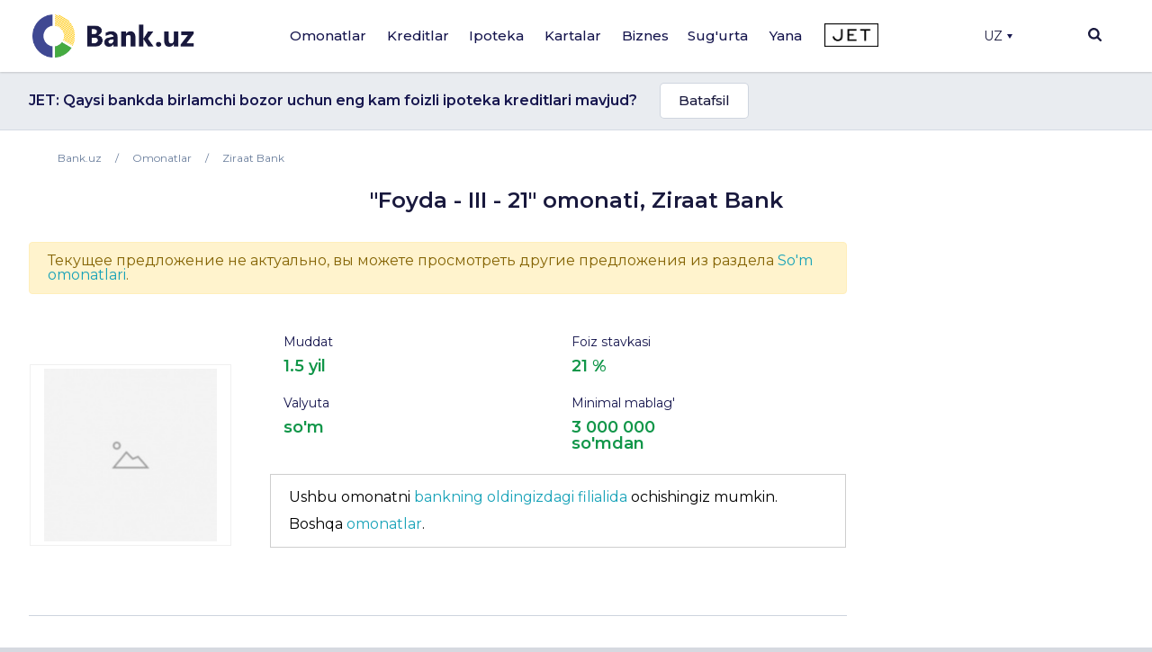

--- FILE ---
content_type: text/html; charset=UTF-8
request_url: https://bank.uz/uz/deposit/foyda-iii-21
body_size: 24976
content:
<!DOCTYPE html>
<html lang="uz" prefix="og: http://ogp.me/ns#"
      xmlns="http://www.w3.org/1999/xhtml"
      xmlns:og="http://opengraphprotocol.org/schema/"
      xmlns:fb="http://www.facebook.com/2008/fbml">
<head>
     <meta name="format-detection" content="telephone=no">
    <link rel="shortcut icon" href="/favicon.ico?d=1">
    <link href="https://fonts.googleapis.com/css2?family=Montserrat:wght@300;400;500;600;700&display=swap" rel="stylesheet">
    <meta name="mobile-web-app-capable" content="yes">
    <meta name="theme-color" content="#fff">
       <meta name="yandex-verification" content="ad9f8c98c58f2b39" />
    <meta name="application-name" content="Bank.uz - O'zbekiston bankida omonatlar, kreditlar, kartalar, ipotekalar">
    <meta name="apple-mobile-web-app-status-bar-style" content="black-translucent">
    <meta name="apple-mobile-web-app-title" content="Bank.uz - O'zbekiston bankida omonatlar, kreditlar, kartalar, ipotekalar">
    <meta name="yandex-verification" content="cd9a6c487d36dd1c" />
    <meta name="msapplication-TileColor" content="#fff">
    <meta http-equiv="X-UA-Compatible" content="ie=edge"/>
  <meta name="viewport" content="width=device-width, initial-scale=1">

    <meta name="verify-admitad" content="a1b47c0697" />

    <title>&quot;Foyda - III - 21&quot; omonati 21%gacha 1.5 yil muddatga, Ziraat Bank  | Bank.uz</title>

    <link rel="stylesheet" href="https://stackpath.bootstrapcdn.com/bootstrap/4.4.1/css/bootstrap.min.css"
          integrity="sha384-Vkoo8x4CGsO3+Hhxv8T/Q5PaXtkKtu6ug5TOeNV6gBiFeWPGFN9MuhOf23Q9Ifjh" crossorigin="anonymous">
        <link rel="stylesheet" href="/local/templates/main/templates.css?1703829378133420">
    <link rel="stylesheet" href="/doston/style.css?1724244508133075">
    <link rel="stylesheet" href="/local/templates/main/css/swiper.min.css">
    <link rel="stylesheet" href="/local/templates/main/font-awesome/css/font-awesome.min.css">

    <link rel="stylesheet" href="/local/templates/main/static/main/ui-2018/basec3d2a394fc09418b87de.css"/>
    <link rel="stylesheet" href="/local/templates/main/static/bundles/ui-2018/ui-20181a2ca417ae6aa5e2cbac.css"/>

    <link rel="stylesheet"
          href="/local/templates/main/static/bundles/ui-2018/Layout2018Bundle/layout-desktop-styles1a2ca417ae6aa5e2cbac.css"/>

    <link rel="stylesheet" href="/local/templates/main/static/bundles/ui-2018/HomePageBundle/home1a2ca417ae6aa5e2cbac.css">
    <style>
        ins a[title^='Adcaravan.uz - реклама в Tas-IX'] {
            display: none!important;
        }
        g[filter^='url("#filter-id-'][opacity^="0."] {
            display: none;
        }
    </style>

    <script src="/local/templates/main/js/jquery-3.5.0.min.js"></script>


    <script src="/local/templates/main/js/jquery-ui.js"></script>
    <script src="/local/templates/main/js/swiper.min.js"></script>
    <script src="/local/templates/main/js/slick.min.js"></script>
    <script>
        var SITE_DIR="/uz/";
        var CLEAR_CACHE="N";
    </script>
    <meta http-equiv="Content-Type" content="text/html; charset=UTF-8" />
<meta name="keywords" content="Банки Узбекистана, Вклады, Кредиты, Банковские новости, Аналитика банков, Рейтинг банков, Работа в банках, Банк, Вклад, Узбекистан, Ташкент, банк, кредиты, займ, деньги, финансы, вкладчик, кредитор, электронная коммерция, банкир, вложить, взять, кредит" />
<meta name="description" content="Hamkorbankda 1.5 yil muddatga 21% bilan &amp;quot;Foyda - III - 21&amp;quot; omonatini ochish – omonat shartlari bo‘yicha eng so‘nggi ma’lumotlar Bank.uz saytida." />
<link href="/bitrix/components/bitrix/map.yandex.system/templates/.default/style.css?1588336141666" type="text/css"  rel="stylesheet" />
<link href="/local/templates/main/components/bitrix/menu/main/style.css?1702548617136" type="text/css"  data-template-style="true"  rel="stylesheet" />
<link href="/local/templates/main/components/bitrix/search.title/main/style.min.css?1588337839436" type="text/css"  data-template-style="true"  rel="stylesheet" />
<link href="/local/templates/main/components/bitrix/menu/mobile/style.css?1712567840422" type="text/css"  data-template-style="true"  rel="stylesheet" />
<link href="/local/templates/main/template_styles.css?172439127145771" type="text/css"  data-template-style="true"  rel="stylesheet" />
<script type="text/javascript">if(!window.BX)window.BX={};if(!window.BX.message)window.BX.message=function(mess){if(typeof mess==='object'){for(let i in mess) {BX.message[i]=mess[i];} return true;}};</script>
<script type="text/javascript">(window.BX||top.BX).message({'JS_CORE_LOADING':'Loading...','JS_CORE_WINDOW_CLOSE':'Close','JS_CORE_WINDOW_EXPAND':'Expand','JS_CORE_WINDOW_NARROW':'Restore','JS_CORE_WINDOW_SAVE':'Save','JS_CORE_WINDOW_CANCEL':'Cancel','JS_CORE_H':'h','JS_CORE_M':'m','JS_CORE_S':'s','JS_CORE_NO_DATA':'- No data -','JSADM_AI_HIDE_EXTRA':'Hide extra items','JSADM_AI_ALL_NOTIF':'All notifications','JSADM_AUTH_REQ':'Authentication is required!','JS_CORE_WINDOW_AUTH':'Log In','JS_CORE_IMAGE_FULL':'Full size','JS_CORE_WINDOW_CONTINUE':'Continue'});</script>

<script type="text/javascript" src="/bitrix/js/main/core/core.min.js?1689776981219752"></script>

<script>BX.setJSList(['/bitrix/js/main/core/core_ajax.js','/bitrix/js/main/core/core_promise.js','/bitrix/js/main/polyfill/promise/js/promise.js','/bitrix/js/main/loadext/loadext.js','/bitrix/js/main/loadext/extension.js','/bitrix/js/main/polyfill/promise/js/promise.js','/bitrix/js/main/polyfill/find/js/find.js','/bitrix/js/main/polyfill/includes/js/includes.js','/bitrix/js/main/polyfill/matches/js/matches.js','/bitrix/js/ui/polyfill/closest/js/closest.js','/bitrix/js/main/polyfill/fill/main.polyfill.fill.js','/bitrix/js/main/polyfill/find/js/find.js','/bitrix/js/main/polyfill/matches/js/matches.js','/bitrix/js/main/polyfill/core/dist/polyfill.bundle.js','/bitrix/js/main/core/core.js','/bitrix/js/main/polyfill/intersectionobserver/js/intersectionobserver.js','/bitrix/js/main/lazyload/dist/lazyload.bundle.js','/bitrix/js/main/polyfill/core/dist/polyfill.bundle.js','/bitrix/js/main/parambag/dist/parambag.bundle.js']);
</script>
<script type="text/javascript">(window.BX||top.BX).message({'LANGUAGE_ID':'uz','FORMAT_DATE':'DD.MM.YYYY','FORMAT_DATETIME':'DD.MM.YYYY HH:MI:SS','COOKIE_PREFIX':'BITRIX_SM','SERVER_TZ_OFFSET':'18000','UTF_MODE':'Y','SITE_ID':'uz','SITE_DIR':'/uz/','USER_ID':'','SERVER_TIME':'1765534370','USER_TZ_OFFSET':'0','USER_TZ_AUTO':'Y','bitrix_sessid':'6a04100139f0b774805980923e955a41'});</script>


<meta property="og:title" content="&quot;Foyda - III - 21&quot; omonati 21%gacha 1.5 yil muddatga, Ziraat Bank  | Bank.uz">
<meta property="og:description" content="Hamkorbankda 1.5 yil muddatga 21% bilan &quot;Foyda - III - 21&quot; omonatini ochish – omonat shartlari bo‘yicha eng so‘nggi ma’lumotlar Bank.uz saytida.">
<meta property="og:image" content="https://bank.uz/local/templates/main/img/logo.png">
<meta property="og:type" content="website">
<link rel="canonical" href="https://bank.uz/uz/deposit/foyda-iii-21"/>



<script type="text/javascript" src="/bitrix/components/bitrix/search.title/script.min.js?15883361426443"></script>
<script type="text/javascript" src="/bitrix/components/bitrix/map.yandex.view/templates/.default/script.js?15883361411540"></script>
<script type="text/javascript">var _ba = _ba || []; _ba.push(["aid", "c5249482c47c7af45dfaf9308821a3b6"]); _ba.push(["host", "bank.uz"]); (function() {var ba = document.createElement("script"); ba.type = "text/javascript"; ba.async = true;ba.src = (document.location.protocol == "https:" ? "https://" : "http://") + "bitrix.info/ba.js";var s = document.getElementsByTagName("script")[0];s.parentNode.insertBefore(ba, s);})();</script>


    <meta name="yandex-verification" content="4d576828b303d1b9" />
            <!-- Google tag (gtag.js) -->
        <script async src="https://www.googletagmanager.com/gtag/js?id=G-KQEVTJPY6P"></script>
        <script>
            window.dataLayer = window.dataLayer || [];
            function gtag(){dataLayer.push(arguments);}
            gtag('js', new Date());

            // gtag('config', 'G-KQEVTJPY6P');
        </script>

        <script>window.yaContextCb = window.yaContextCb || []</script>
    <script src="https://yandex.ru/ads/system/context.js" async></script>
        <!-- Yandex.Metrika counter -->
        <script type="text/javascript" >
            (function(m,e,t,r,i,k,a){m[i]=m[i]||function(){(m[i].a=m[i].a||[]).push(arguments)};
                m[i].l=1*new Date();
                for (var j = 0; j < document.scripts.length; j++) {if (document.scripts[j].src === r) { return; }}
                k=e.createElement(t),a=e.getElementsByTagName(t)[0],k.async=1,k.src=r,a.parentNode.insertBefore(k,a)})
            (window, document, "script", "https://mc.yandex.ru/metrika/tag.js", "ym");

            ym(62328592, "init", {
                clickmap:true,
                trackLinks:true,
                accurateTrackBounce:true,
                webvisor:true,
                ecommerce:"dataLayer"
            });
        </script>
        <noscript><div><img src="https://mc.yandex.ru/watch/62328592" style="position:absolute; left:-9999px;" alt="" /></div></noscript>
        <!-- /Yandex.Metrika counter -->

        <!-- Facebook Pixel Code -->
        <script>
            !function(f,b,e,v,n,t,s)
            {if(f.fbq)return;n=f.fbq=function(){n.callMethod?
                n.callMethod.apply(n,arguments):n.queue.push(arguments)};
                if(!f._fbq)f._fbq=n;n.push=n;n.loaded=!0;n.version='2.0';
                n.queue=[];t=b.createElement(e);t.async=!0;
                t.src=v;s=b.getElementsByTagName(e)[0];
                s.parentNode.insertBefore(t,s)}(window, document,'script',
                'https://connect.facebook.net/en_US/fbevents.js');
            fbq('init', '234295781316450');
            fbq('track', 'PageView');
        </script>
        <noscript><img height="1" width="1" style="display:none"
                       src="https://www.facebook.com/tr?id=234295781316450&ev=PageView&noscript=1"
            /></noscript>
        <!-- End Facebook Pixel Code -->
            <link rel="alternate" href="https://bank.uz/deposit/foyda-iii-21" hreflang="ru">
    <link rel="alternate" href="https://bank.uz/uz/deposit/foyda-iii-21" hreflang="uz">
        <script async src="https://pagead2.googlesyndication.com/pagead/js/adsbygoogle.js?client=ca-pub-9855401993780776"
            crossorigin="anonymous"></script>



    <!-- Google Tag Manager -->
    <script>(function(w,d,s,l,i){w[l]=w[l]||[];w[l].push({'gtm.start':
                new Date().getTime(),event:'gtm.js'});var f=d.getElementsByTagName(s)[0],
            j=d.createElement(s),dl=l!='dataLayer'?'&l='+l:'';j.async=true;j.src=
            'https://www.googletagmanager.com/gtm.js?id='+i+dl;f.parentNode.insertBefore(j,f);
        })(window,document,'script','dataLayer','GTM-5RBFZC7D');</script>
    <!-- End Google Tag Manager -->
</head>
<body class="deposit-foyda-iii-21 deposit_detail">

<!-- Google Tag Manager (noscript) -->
<noscript><iframe src="https://www.googletagmanager.com/ns.html?id=GTM-5RBFZC7D"
                  height="0" width="0" style="display:none;visibility:hidden"></iframe></noscript>
<!-- End Google Tag Manager (noscript) -->

<div class="layout-wrapper">
    <noscript>
        <div class="layout-wrapper margin-top-default margin-bottom-default">
            Diqqat! Brauzeringizda JavaScript. o'chirilgan, Qulay funksional va 
			sayt satrlarining elementlari sizda ko'rinmasligi mumkin
        </div>
    </noscript>

    <!--[if lt IE 10]>
    <div class="layout-wrapper margin-top-default margin-bottom-default">
        Siz eskirgan brauzer qo'llamoqdasiz. Funksional noqulay ishlashi mumkin</div>
    <![endif]-->
</div>
<script>
    var banki = {
        ui: {},
        utils: {
            reduxPath: '["/local/templates/main/static/bundles/ui-2018/react-reduxe9ecbc834d.js"]',
            domReady:[]
        },
        modules: {},
        env: {
            envValue: 'production',
            devMode: false,
            browser: {},
            isLocalStorage: 'localStorage' in window || typeof localStorage === 'object',
            time: 1586532537000, // current timestamp in milliseconds
            timezoneOffset: 10800000,
            isMobileMode: false,
            isMobileDevice: false,
            getIsSmallScreen: function () {
                var width = Math.max(document.documentElement.clientWidth, window.innerWidth || 0);
                var height = Math.max(document.documentElement.clientHeight, window.innerHeight || 0);
                return (width + height) < 1200;
            },
            isTouchDevice: 'ontouchstart' in window || navigator.msMaxTouchPoints,
            device: 'desktop'
        },
        auth: {
            isNew: true,
            authPath: '/local/templates/main/static/bundles/ui-2018/UserBundle/auth-popup-init91aef0afe7.js'
        },

    };

    // Check is js available
    document.documentElement.classList.remove('env-no-js');
    document.documentElement.classList.add('env-js');

    if ('ontouchstart' in window || navigator.maxTouchPoints) {
        document.documentElement.classList.add('env-touch');
    } else {
        document.documentElement.classList.add('env-no-touch');
    }
</script><div class="h-auth">

</div>
<div class="head-auth">
    
</div>



<div style="text-align: center; padding: 14px 5px; padding: 0" class="top-new-alert 11">
    <div class="only_mob">
    <!--Расположение: над шапкой (mobile)-->
<div id="adfox_169442686458727220">
</div>
<script>
    window.yaContextCb.push(()=>{
        Ya.adfoxCode.create({
            ownerId: 381864,
            containerId: 'adfox_169442686458727220',
            params: {
                pp: 'catv',
                ps: 'fneb',
                p2: 'p',
                pk: 'header banner mobile vklad uzb'
            }
        })
    })
</script>    </div>
</div>
        

<div class="page-container">
    <div class="page-container__header">

        <header class="header" data-test="header-toolbar">
            <div class="layout-wrapper flexbox flexbox--row flexbox--gap_default flexbox--align-items_center" data-header-layout>

                <!--LOGO-->
                <div class="header__logo">

					
						<a href="/uz/" title="Bank.uz">
							<img class="ui-image" src="/local/templates/main/img/logo.png" alt="bank.uz"/>
							<!--<img class="ui-image" src="/local/templates/main/img/logo_main_new.png" alt="bank.uz"/>-->
						</a>

					

                </div>

                
<!--<div class="hidden" style="display: none"><pre>--><!--</pre></div>-->
    <nav class="main-menu" data-init="layout.mainMenu" data-menu-container>
        <ul class="main-menu__sections" data-test="main-menu-sections">
            <li class="pust" style="height: 100%; width: 2px;">

            </li>
                                                <li class="_li main-menu__sections-item is-parent-menu "
                        data-child="item_0">
                        <div data-test-comp="subsections-item" class="main-menu__sections-name js-add-ga "
                             data-test="subsections-item">
                            <a class="main-menu__sections-link _a"
                               href="/uz/deposits"
                               data-title="Omonatlar">
                                                                Omonatlar                            </a>
                        </div>
                    </li>
                                                                <li class="_li main-menu__sections-item is-parent-menu "
                        data-child="item_4">
                        <div data-test-comp="subsections-item" class="main-menu__sections-name js-add-ga "
                             data-test="subsections-item">
                            <a class="main-menu__sections-link _a"
                               href="/uz/credits"
                               data-title="Kreditlar">
                                                                Kreditlar                            </a>
                        </div>
                    </li>
                                                                <li class="_li main-menu__sections-item is-parent-menu "
                        data-child="item_11">
                        <div data-test-comp="subsections-item" class="main-menu__sections-name js-add-ga "
                             data-test="subsections-item">
                            <a class="main-menu__sections-link _a"
                               href="/uz/ipoteka"
                               data-title="Ipoteka">
                                                                Ipoteka                            </a>
                        </div>
                    </li>
                                                                <li class="_li main-menu__sections-item is-parent-menu "
                        data-child="item_14">
                        <div data-test-comp="subsections-item" class="main-menu__sections-name js-add-ga "
                             data-test="subsections-item">
                            <a class="main-menu__sections-link _a"
                               href="/uz/cards"
                               data-title="Kartalar">
                                                                Kartalar                            </a>
                        </div>
                    </li>
                                                                <li class="_li main-menu__sections-item is-parent-menu "
                        data-child="item_19">
                        <div data-test-comp="subsections-item" class="main-menu__sections-name js-add-ga "
                             data-test="subsections-item">
                            <a class="main-menu__sections-link _a"
                               href="/uz/corporate"
                               data-title="Biznes">
                                                                Biznes                            </a>
                        </div>
                    </li>
                                                                                            <li class="more_menu_li main-menu__sections-item is-parent-menu "
                        data-child="item_36">
                        <div data-test-comp="subsections-item" class="main-menu__sections-name js-add-ga "
                             data-test="subsections-item">
                            <a class="main-menu__sections-link more_menu_a"
                               href="javascript:void(0)"
                               data-title="Yana">
                                                                Yana                            </a>
                        </div>
                    </li>
                                                                <li class="_li main-menu__sections-item is-parent-menu "
                        data-child="item_43">
                        <div data-test-comp="subsections-item" class="main-menu__sections-name js-add-ga "
                             data-test="subsections-item">
                            <a class="main-menu__sections-link _a"
                               href="/uz/orgs/strahovye-kompanii"
                               data-title="Sug'urta">
                                                                Sug'urta                            </a>
                        </div>
                    </li>
                                        <li class="main-menu__sections-item jet-item">
                                <a href="https://jet.bank.uz/?utm_source=bank.uz&utm_medium=menu&utm_campaign=desktop" target="_blank" rel="nofollow">
                    <img src="/local/templates/main/img/jet-logo.png" alt="">
                </a>
            </li>
            <li class="pust" style="height: 100%; width: 2px;">

            </li>
            <li class="main-menu__sections-item-border" data-active-item-border>

            </li>
        </ul>
        <div class="main-menu__submenu" data-submenu>
            <div class="layout-wrapper">
                                            <div data-submenu-deposits data-submenu-item class="sub-inner_menu is-hidden item_0">
                    <div class="main-menu__submenu-columns">
                                            <div class="main-menu__submenu-columns">
                                                            <div class="main-menu__submenu-column depth_3" data-test-comp="submenu-column">
                                                                            <div class="main-menu__submenu-item ">
                                            <a href="/uz/deposits/sumovye-vklady">
                                                So'm omonatlari                                            </a>
                                        </div>
                                                                            <div class="main-menu__submenu-item ">
                                            <a href="/uz/deposits/valyutnye-vklady">
                                                Valyuta omonatlari                                            </a>
                                        </div>
                                                                </div>
                                                           <div class="main-menu__submenu-column depth_3" data-test-comp="submenu-column">
                                                                            <div class="main-menu__submenu-item ">
                                            <a href="/uz/deposits/vklady-v-zolote">
                                                Oltindagi omonatlar                                            </a>
                                        </div>
                                                                </div>
                                                   </div>
                                                                    <div class="main-menu__submenu-column MENU_DEPOSIT ad_column" style="padding-left: 0" data-test-comp="submenu-column">
                            <div class="main-menu__submenu-item">
                                                                                                                                </div>
                        </div>
                                            </div>
                </div>
                                                                <div data-submenu-deposits data-submenu-item class="sub-inner_menu is-hidden item_4">
                    <div class="main-menu__submenu-columns">
                                            <div class="main-menu__submenu-columns">
                                                            <div class="main-menu__submenu-column depth_3" data-test-comp="submenu-column">
                                                                            <div class="main-menu__submenu-item ">
                                            <a href="/uz/credits/avtokredit">
                                                Avto kredit                                            </a>
                                        </div>
                                                                            <div class="main-menu__submenu-item ">
                                            <a href="/uz/credits/mikrozaymy">
                                                Mikroqarz                                            </a>
                                        </div>
                                                                            <div class="main-menu__submenu-item ">
                                            <a href="/uz/credits/obrazovatelnyy-kredit">
                                                Ta'lim krediti                                            </a>
                                        </div>
                                                                </div>
                                                           <div class="main-menu__submenu-column depth_3" data-test-comp="submenu-column">
                                                                            <div class="main-menu__submenu-item ">
                                            <a href="/uz/credits/overdraft">
                                                Overdraft                                            </a>
                                        </div>
                                                                            <div class="main-menu__submenu-item ">
                                            <a href="/uz/credits/potrebitelskiy-kredit">
                                                Iste'mol krediti                                            </a>
                                        </div>
                                                                            <div class="main-menu__submenu-item ">
                                            <a href="/uz/credits/avtokredit-dlya-vtorichnogo-rynka">
                                                Ikkilamchi bozor uchun avtomobil krediti                                            </a>
                                        </div>
                                                                </div>
                                                   </div>
                                                                    <div class="main-menu__submenu-column MENU_CREDIT ad_column" style="padding-left: 0" data-test-comp="submenu-column">
                            <div class="main-menu__submenu-item">
                                                                                                                                </div>
                        </div>
                                            </div>
                </div>
                                                                <div data-submenu-deposits data-submenu-item class="sub-inner_menu is-hidden item_11">
                    <div class="main-menu__submenu-columns">
                                            <div class="main-menu__submenu-columns">
                                                            <div class="main-menu__submenu-column depth_3" data-test-comp="submenu-column">
                                                                            <div class="main-menu__submenu-item ">
                                            <a href="/uz/ipoteka/novostroyki">
                                                Yangi qurilgan uylar                                            </a>
                                        </div>
                                                                </div>
                                                           <div class="main-menu__submenu-column depth_3" data-test-comp="submenu-column">
                                                                            <div class="main-menu__submenu-item ">
                                            <a href="/uz/ipoteka/vtorichnyy-rynok">
                                                Ikkilamchi bozor                                            </a>
                                        </div>
                                                                </div>
                                                   </div>
                                                                    <div class="main-menu__submenu-column MENU_IPOTEKA ad_column" style="padding-left: 0" data-test-comp="submenu-column">
                            <div class="main-menu__submenu-item">
                                                                                                                                </div>
                        </div>
                                            </div>
                </div>
                                                                <div data-submenu-deposits data-submenu-item class="sub-inner_menu is-hidden item_14">
                    <div class="main-menu__submenu-columns">
                                            <div class="main-menu__submenu-columns">
                                                            <div class="main-menu__submenu-column depth_3" data-test-comp="submenu-column">
                                                                            <div class="main-menu__submenu-item ">
                                            <a href="/uz/cards/sumovye-karty">
                                                So'm kartalari                                            </a>
                                        </div>
                                                                            <div class="main-menu__submenu-item ">
                                            <a href="/uz/cards/valyutnye-karty">
                                                Valyuta kartalari                                            </a>
                                        </div>
                                                                </div>
                                                           <div class="main-menu__submenu-column depth_3" data-test-comp="submenu-column">
                                                                            <div class="main-menu__submenu-item ">
                                            <a href="/uz/cards/debetovye-karty">
                                                Debet kartalar                                            </a>
                                        </div>
                                                                            <div class="main-menu__submenu-item ">
                                            <a href="/uz/cards/kreditnye-karty">
                                                Kredit kartalar                                            </a>
                                        </div>
                                                                </div>
                                                   </div>
                                                                    <div class="main-menu__submenu-column MENU_CARDS ad_column" style="padding-left: 0" data-test-comp="submenu-column">
                            <div class="main-menu__submenu-item">
                                                                                                                                </div>
                        </div>
                                            </div>
                </div>
                                                                                            <div data-submenu-deposits data-submenu-item class="sub-inner_menu is-hidden item_24">
                    <div class="main-menu__submenu-columns">
                                                                                <div class=" main-menu__submenu-column menu_column depth_2" data-test-comp="submenu-column">
                                    <div class="main-menu__submenu-item">
                                                                                <p class="sup-p">
                                                                                        Jismoniy shaxslar uchun                                                                                        </p>
                                        <div class="sub-div">
                                                                                        <a href="/uz/insurance/avtostrakhovanie" class="sub-a ">
                                                Avtosug'urta                                             </a>
                                                                                                                                        <a href="/uz/insurance/puteshestvie" class="sub-a ">
                                                Sayohatchilar sug'urtasi                                            </a>
                                                                                                                                        <a href="/uz/insurance/imushchestvo" class="sub-a ">
                                                Mulk                                            </a>
                                                                                                                                        <a href="/uz/insurance/zdorove" class="sub-a ">
                                                Sog'liq                                            </a>
                                                                                                                                    </div>
                                    </div>
                            </div>
                                                            <div class=" main-menu__submenu-column menu_column depth_2" data-test-comp="submenu-column">
                                    <div class="main-menu__submenu-item">
                                                                                <p class="sup-p">
                                                                                        Yuridik shaxslar uchun                                                                                        </p>
                                        <div class="sub-div">
                                                                                        <a href="/uz/insurance/avtostrakhovanie-yur" class="sub-a ">
                                                Avtosug'urta                                             </a>
                                                                                                                                        <a href="/uz/insurance/gruzoperevozki" class="sub-a ">
                                                Yuk tashish                                            </a>
                                                                                                                                        <a href="/uz/insurance/opo" class="sub-a ">
                                                Xavfli ishlab chiqarish ob'ektlarini sug'urtalash                                            </a>
                                                                                                                                        <a href="/uz/insurance/puteshestvie-yur" class="sub-a ">
                                                Sayohat                                            </a>
                                                                                                                                        <a href="/uz/insurance/smr" class="sub-a ">
                                                Qurilish-montaj qaltisliklaridan sug'urta                                            </a>
                                                                                                                                    </div>
                                    </div>
                            </div>
                                                                                                <div class="main-menu__submenu-column MENU_INSURANCE ad_column" style="padding-left: 0" data-test-comp="submenu-column">
                            <div class="main-menu__submenu-item">
                                                                                                                                </div>
                        </div>
                                            </div>
                </div>
                                                                <div data-submenu-deposits data-submenu-item class="sub-inner_menu is-hidden item_36">
                    <div class="main-menu__submenu-columns">
                                                                                <div class="more_menu main-menu__submenu-column menu_column depth_2" data-test-comp="submenu-column">
                                    <div class="main-menu__submenu-item">
                                                                                <p class="sup-p">
                                                                                        Tashkilotlar                                                                                        </p>
                                        <div class="sub-div">
                                                                                        <a href="/uz/orgs/banks" class="sub-a ">
                                                Banklar                                            </a>
                                                                                                                                        <a href="/uz/orgs/mikrokreditnye-organizatsii" class="sub-a ">
                                                Mikrokredit tashkilotlari                                            </a>
                                                                                                                                        <a href="/uz/orgs/lizing" class="sub-a ">
                                                Lizing                                            </a>
                                                                                                                                    </div>
                                    </div>
                                    <div class="main-menu__submenu-item">
                                                <p class="sup-p">
                                                                                                    </p>
                                                <div class="sub-div">
                                                                                                                                      <a href="/uz/orgs/lombardy" class="sub-a ">
                                                Lombardlar                                            </a>
                                                                                                                                        <a href="/uz/orgs/strahovye-kompanii" class="sub-a ">
                                                Sug'urta kompaniyalari                                            </a>
                                                                                                                                    </div>
                                    </div>
                            </div>
                                                            <div class="more_menu main-menu__submenu-column menu_column depth_2" data-test-comp="submenu-column">
                                    <div class="main-menu__submenu-item">
                                                                                <p class="sup-p">
                                            <a href="/uz/money-transfers">                                            Pul o'tkazmalari                                                </a>                                        </p>
                                        <div class="sub-div">
                                                                                        <a href="/uz/perevodi" class="sub-a big_font">
                                                P2P o'tkazmalari                                            </a>
                                                                                                                                        <a href="/uz/rassrochka" class="sub-a big_font">
                                                Muddatli to‘lov                                            </a>
                                                                                            
                                                <p class="sup-p">
                                                  Filial va bankomatlar                                                </p>
                                                                                                                                        <a href="/uz/branches_atms/filialy" class="sub-a ">
                                                Filiallar                                            </a>
                                                                                                                                        <a href="/uz/branches_atms/bankomaty" class="sub-a ">
                                                Bankomatlar                                            </a>
                                                                                                                                        <a href="/uz/branches_atms/kartomaty" class="sub-a ">
                                                Kartomatlar                                            </a>
                                                                                                                                    </div>
                                    </div>
                            </div>
                                                            <div class="more_menu main-menu__submenu-column menu_column depth_2" data-test-comp="submenu-column">
                                    <div class="main-menu__submenu-item">
                                                                                    <p class="sup-p">
                                                <span data-link="/uz/news">Yangiliklar</span>
                                            </p>
                                                                                <p class="sup-p">
                                                                                        Valyutalar kursi                                                                                        </p>
                                        <div class="sub-div">
                                                                                        <a href="/uz/currency" class="sub-a ">
                                                Bugungi valyutalar kursi                                            </a>
                                                                                                                                        <a href="/uz/currency/archive" class="sub-a ">
                                                Valyutalar kursi arxivi                                            </a>
                                                                                                                                        <a href="/uz/gold-bars" class="sub-a ">
                                                Oltin narxi                                            </a>
                                                                                                                                    </div>
                                    </div>
                            </div>
                                                                                            </div>
                </div>
                                                                <div data-submenu-deposits data-submenu-item class="sub-inner_menu is-hidden item_43">
                    <div class="main-menu__submenu-columns">
                                            <div class="main-menu__submenu-columns">
                                                            <div class="main-menu__submenu-column depth_3" data-test-comp="submenu-column">
                                                                            <div class="main-menu__submenu-item ">
                                            <a href="/uz/osago">
                                                Majburiy avtosug'urta                                            </a>
                                        </div>
                                                                            <div class="main-menu__submenu-item inactive">
                                            <a href="">
                                                Auto-lux (tez kunda)                                            </a>
                                        </div>
                                                                            <div class="main-menu__submenu-item inactive">
                                            <a href="">
                                                KASKO (tez kunda)                                            </a>
                                        </div>
                                                                </div>
                                                           <div class="main-menu__submenu-column depth_3" data-test-comp="submenu-column">
                                                                            <div class="main-menu__submenu-item ">
                                            <a href="/uz/orgs/strahovye-kompanii">
                                                Sug'urta kompaniyalari                                            </a>
                                        </div>
                                                                            <div class="main-menu__submenu-item inactive">
                                            <a href="">
                                                Sayohat sug'urtasi (tez kunda)                                            </a>
                                        </div>
                                                                </div>
                                                   </div>
                                                                </div>
                </div>
                                            </div>
        </div>
    </nav>





                <div class="header-auth" data-test="header-auth">
                  <div class="dropdown">
                        <button onclick="myFunction()" class="dropbtn" style="display:flex; align-items: center">UZ                            <div class="triangle-down" style="width: 0;
                                height: 0;
                                margin-left: 5px;
                                border-left: 3px solid transparent;
                                border-right: 3px solid transparent;
                                border-top: 5px solid #16164e;"></div>
                        </button>

                        <div id="myDropdown" class="dropdown-content">
                            <a href="/deposit/foyda-iii-21" data-lang="ru">Ru</a>
                        </div>
                    </div>
                </div>
            <!--
                <div class="dropdown">
                    </?include 'include/compare.php'?>
                </div>-->
                <div class="header-search" id="layout.header-search">
                    <img class="searchbtn" src="/local/templates/main/img/Mask_Group-197.svg" alt="Search Button">
                    <div class="header-search__field" data-search-bar>
                        <div class="header-search__field-input layout-wrapper">
                                <form id="title-search" action="/uz/search/" method="get" class="item__node item__node--input js-search-input-form">
        <div class="input-search" data-test="global-search">
            <div class="header-search__field-input-wrap">
                <input id="title-search-input"  type="search" name="q" value="" class="header-search__field-input-query"
                       placeholder="Sayt bo'yicha qidiruv" autocomplete="off"
                       data-test="input-search"/>
                <button class="header-search__field-input-button" type="submit" name="s"
                        value="" data-search-button data-test="submit-search-button">
                    <img class="searchbtn" src="/local/templates/main/img/header-search.svg" alt="search">
                </button>
            </div>
            <button class="header-search__field-close" type="button">
                <svg xmlns="http://www.w3.org/2000/svg" xmlns:xlink="http://www.w3.org/1999/xlink" width="15" height="15" viewBox="0 0 15 15">
                    <defs>
                        <clipPath id="clip-path">
                            <rect id="Rectangle_1262" data-name="Rectangle 1262" width="15" height="15" transform="translate(1319 118)" fill="#19193d"/>
                        </clipPath>
                    </defs>
                    <g id="Mask_Group_233" data-name="Mask Group 233" transform="translate(-1319 -118)" clip-path="url(#clip-path)">
                        <g id="cancel" transform="translate(1319 118)">
                            <g id="Group_3382" data-name="Group 3382">
                                <path id="Path_2777" data-name="Path 2777" d="M9.152,7.5,14.76,1.891a.822.822,0,0,0,0-1.16L14.269.24a.822.822,0,0,0-1.16,0L7.5,5.848,1.892.24a.822.822,0,0,0-1.16,0L.24.731a.821.821,0,0,0,0,1.16L5.848,7.5.24,13.108a.823.823,0,0,0,0,1.16l.492.491a.822.822,0,0,0,1.16,0L7.5,9.152l5.608,5.608a.814.814,0,0,0,.58.24h0a.814.814,0,0,0,.58-.24l.491-.491a.823.823,0,0,0,0-1.16Z" fill="#19193d"/>
                            </g>
                        </g>
                    </g>
                </svg>

            </button>

        </div>
    </form>
<script>
	BX.ready(function(){
		new JCTitleSearch({
			'AJAX_PAGE' : '/uz/deposit/foyda-iii-21',
			'CONTAINER_ID': 'title-search',
			'INPUT_ID': 'title-search-input',
			'MIN_QUERY_LEN': 2
		});
	});
</script>


                        </div>
                    </div>
                    <div class="header-search__overlay" data-search-overlay></div>

                </div>
                <div class="menu-btn c-hamburger c-hamburger--htx">
                    <span></span>
                </div>
            </div>

        </header>
    </div>

    
    <div class="page-container__body">
        <!-- Верхний блок анонсов -->
                    <script>
                gtag('event', 'advertPreview', {
                    'article_id': 334,
                    'article_name': 'Qaysi bankda birlamchi bozor uchun eng kam foizli ipoteka kreditlari mavjud?',
                });
            </script>
        <div class="bnk_preview">
        <div class="layout-wrapper">
            <div class="ro_w">
                <span>JET: Qaysi bankda birlamchi bozor uchun eng kam foizli ipoteka kreditlari mavjud?</span>
                <a href="https://jet.bank.uz/article/foydali-ipoteka-334?utm_source=bank.uz&utm_medium=announce&utm_campaign=foydali-ipoteka-334"  onclick="sendArticleEvent(334,'JET: Qaysi bankda birlamchi bozor uchun eng kam foizli ipoteka kreditlari mavjud?')" class="btn" target="_blank"  data-id="334" data-type="article">Batafsil</a>

<!--                <noindex>-->
<!--                </noindex>-->
            </div>
        </div>
    </div>
<script>

    const btn = $('a.btn');
    // let ignoreData = JSON.parse(jet_ignore_ids);
    jet_id = btn.data('id');
    type = btn.data('type');
    // Задаем названия кук в зависимости от типа
    let jet_ignore_cookie_name = `jet_ignore_ids_${type}`;
    let show_announcement_cookie_name = `show_announcement_${type}`;

    let show_announcement = getCookie(show_announcement_cookie_name);
    let jet_ignore_ids = getCookie(jet_ignore_cookie_name);

    let announcementData = '';
    if (show_announcement) {
        announcementData = JSON.parse(show_announcement);
    }
    if (jet_ignore_ids) {
        setCookie(jet_ignore_cookie_name, jet_ignore_ids + ',' + jet_id, 1)
    } else {
        setCookie(jet_ignore_cookie_name, jet_id, 1)

    }
    if (!announcementData || announcementData.id  !== jet_id) {
        setCookie(show_announcement_cookie_name, JSON.stringify({"id": jet_id, "count": 1}),1)
    } else if (announcementData.id  === jet_id) {
        setCookie(show_announcement_cookie_name, JSON.stringify({"id": jet_id, "count": announcementData.count + 1}), 1)
        if (announcementData.count >= 2) {
            // if (jet_ignore_ids) {
            //     setCookie('jet_ignore_ids', jet_ignore_ids + ',' + jet_id, 1)
            // } else {
            //     setCookie('jet_ignore_ids', jet_id, 1)
            //
            // }
        }
    }
    // console.log(show_announcement[id])
    console.log(announcementData.id)
    console.log(jet_ignore_ids)
    // alert('test');

    btn.click(function (e) {
        if (jet_ignore_ids) {
            setCookie(jet_ignore_cookie_name, jet_ignore_ids + ',' + jet_id, 1)
        } else {
            setCookie(jet_ignore_cookie_name, jet_id, 1)

        }
    })

    function setCookie(name, value, days) {
        var expires = "";
        if (days) {
            var date = new Date();
            date.setTime(date.getTime() + (days * 24 * 60 * 60 * 1000));
            expires = "; expires=" + date.toUTCString();
        }
        document.cookie = name + "=" + (value || "") + expires + "; path=/";
    }
    function sendArticleEvent(id, name) {

        gtag('event', 'advertClick', {
            'article_id': id,
            'article_name': '"'+name+'"',
        });
    }
    function getCookie(name) {
        const matches = document.cookie.match(new RegExp(
            "(?:^|; )" + name.replace(/([\.$?*|{}\(\)\[\]\\\/\+^])/g, '\\$1') + "=([^;]*)"
        ));
        return matches ? decodeURIComponent(matches[1]) : undefined;
    }
</script>            <div class="mobile_menu_container">
        <div class="mobile_menu_content">
            <ul class="activity">
                                        <li  class="parent_mob">
                                                            <div class="parent-block">
                                    <a href="/uz/deposits" class="parent-link "> Omonatlar</a>
                                    <a href="/uz/deposits" class="parent"></a>
                                </div>

                                <ul class="">
                                    <li> <a href="/uz/deposits" class="back">  Omonatlar</a></li>
                                                                                                                        <li class=""> <a href="/uz/deposits/sumovye-vklady">So'm omonatlari</a> </li>
                                                                                                                                                                <li class=""> <a href="/uz/deposits/valyutnye-vklady">Valyuta omonatlari</a> </li>
                                                                                                                                                                <li class=""> <a href="/uz/deposits/vklady-v-zolote">Oltindagi omonatlar</a> </li>
                                                                                                                                                                                            <li class="menu-banner">
                                                                                   </li>
                                                                    </ul>
                                                    </li>
                                                            <li  class="parent_mob">
                                                            <div class="parent-block">
                                    <a href="/uz/credits" class="parent-link "> Kreditlar</a>
                                    <a href="/uz/credits" class="parent"></a>
                                </div>

                                <ul class="">
                                    <li> <a href="/uz/credits" class="back">  Kreditlar</a></li>
                                                                                                                        <li class=""> <a href="/uz/credits/avtokredit">Avto kredit</a> </li>
                                                                                                                                                                <li class=""> <a href="/uz/credits/mikrozaymy">Mikroqarz</a> </li>
                                                                                                                                                                <li class=""> <a href="/uz/credits/obrazovatelnyy-kredit">Ta'lim krediti</a> </li>
                                                                                                                                                                <li class=""> <a href="/uz/credits/overdraft">Overdraft</a> </li>
                                                                                                                                                                <li class=""> <a href="/uz/credits/potrebitelskiy-kredit">Iste'mol krediti</a> </li>
                                                                                                                                                                <li class=""> <a href="/uz/credits/avtokredit-dlya-vtorichnogo-rynka">Ikkilamchi bozor uchun avtomobil krediti</a> </li>
                                                                                                                                                                                            <li class="menu-banner">
                                                                                   </li>
                                                                    </ul>
                                                    </li>
                                                            <li  class="parent_mob">
                                                            <div class="parent-block">
                                    <a href="/uz/ipoteka" class="parent-link "> Ipoteka</a>
                                    <a href="/uz/ipoteka" class="parent"></a>
                                </div>

                                <ul class="">
                                    <li> <a href="/uz/ipoteka" class="back">  Ipoteka</a></li>
                                                                                                                        <li class=""> <a href="/uz/ipoteka/novostroyki">Yangi qurilgan uylar</a> </li>
                                                                                                                                                                <li class=""> <a href="/uz/ipoteka/vtorichnyy-rynok">Ikkilamchi bozor</a> </li>
                                                                                                                                                                                            <li class="menu-banner">
                                                                                   </li>
                                                                    </ul>
                                                    </li>
                                                            <li  class="parent_mob">
                                                            <div class="parent-block">
                                    <a href="/uz/cards" class="parent-link "> Kartalar</a>
                                    <a href="/uz/cards" class="parent"></a>
                                </div>

                                <ul class="">
                                    <li> <a href="/uz/cards" class="back">  Kartalar</a></li>
                                                                                                                        <li class=""> <a href="/uz/cards/sumovye-karty">So'm kartalari</a> </li>
                                                                                                                                                                <li class=""> <a href="/uz/cards/valyutnye-karty">Valyuta kartalari</a> </li>
                                                                                                                                                                <li class=""> <a href="/uz/cards/debetovye-karty">Debet kartalar</a> </li>
                                                                                                                                                                <li class=""> <a href="/uz/cards/kreditnye-karty">Kredit kartalar</a> </li>
                                                                                                                                                                                            <li class="menu-banner">
                                                                                   </li>
                                                                    </ul>
                                                    </li>
                                                            <li  class="parent_mob">
                                                            <div class="parent-block">
                                    <a href="/uz/corporate" class="parent-link "> Biznes</a>
                                    <a href="/uz/corporate" class="parent"></a>
                                </div>

                                <ul class="">
                                    <li> <a href="/uz/corporate" class="back">  Biznes</a></li>
                                                                                                                        <li class=""> <a href="/uz/corp-credits">Yuridik shaxslar uchun kreditlar</a> </li>
                                                                                                                                                                <li class=""> <a href="/uz/corp-factoring">Faktoring kompaniyalari</a> </li>
                                                                                                                                                                <li class=""> <a href="/uz/corp-deposits">Yuridik shaxslar uchun depozitlar</a> </li>
                                                                                                                                                                <li class=""> <a href="/uz/corp-rko">Hisob-kitob va kassa xizmatlari</a> </li>
                                                                                                                                                                                            <li class="menu-banner">
                                                                                   </li>
                                                                    </ul>
                                                    </li>
                                                                            <li  class="parent_mob">
                                                            <div class="parent-block">
                                    <a href="javascript:void(0)" class="parent-link more_menu"> Yana</a>
                                    <a href="javascript:void(0)" class="parent"></a>
                                </div>

                                <ul class="">
                                    <li> <a href="javascript:void(0)" class="back">  Yana</a></li>
                                                                            
                                            <li>
                                            <div class="parent-block">
                                                <a href="javascript:void(0)" class="parent-link">Tashkilotlar</a>
                                                <a href="javascript:void(0)" class="parent"></a>
                                            </div>
                                            <ul>
                                                <li><a href="javascript:void(0)" class="back"> Tashkilotlar </a></li>
                                                                                                                                                        <li><a href="/uz/orgs/banks">Banklar</a></li>

                                                                                                                                                                                                            <li><a href="/uz/orgs/mikrokreditnye-organizatsii">Mikrokredit tashkilotlari</a></li>

                                                                                                                                                                                                            <li><a href="/uz/orgs/lizing">Lizing</a></li>

                                                                                                                                                                                                            <li><a href="/uz/orgs/lombardy">Lombardlar</a></li>

                                                                                                                                                                                                            <li><a href="/uz/orgs/strahovye-kompanii">Sug'urta</a></li>

                                                                                                                                                </ul>
                                        </li>
                                                                                                                    
                                            <li>
                                            <div class="parent-block">
                                                <a href="/uz/money-transfers" class="parent-link">Pul o'tkazmalari</a>
                                                <a href="/uz/money-transfers" class="parent"></a>
                                            </div>
                                            <ul>
                                                <li><a href="/uz/money-transfers" class="back"> Pul o'tkazmalari </a></li>
                                                                                                                                                        <li><a href="/uz/perevodi">P2P o'tkazmalari</a></li>

                                                                                                                                                </ul>
                                        </li>
                                                                                                                                                                <li class="big_font"> <a href="/uz/rassrochka">Muddatli to‘lov</a> </li>
                                                                                                                    
                                            <li>
                                            <div class="parent-block">
                                                <a href="javascript:void(0)" class="parent-link">Filial va bankomatlar</a>
                                                <a href="javascript:void(0)" class="parent"></a>
                                            </div>
                                            <ul>
                                                <li><a href="javascript:void(0)" class="back"> Filial va bankomatlar </a></li>
                                                                                                                                                        <li><a href="/uz/branches_atms/filialy">Filiallar</a></li>

                                                                                                                                                                                                            <li><a href="/uz/branches_atms/bankomaty">Bankomatlar</a></li>

                                                                                                                                                                                                            <li><a href="/uz/branches_atms/kartomaty">Kartomatlar</a></li>

                                                                                                                                                </ul>
                                        </li>
                                                                                                                    
                                            <li>
                                            <div class="parent-block">
                                                <a href="javascript:void(0)" class="parent-link">Valyutalar kursi</a>
                                                <a href="javascript:void(0)" class="parent"></a>
                                            </div>
                                            <ul>
                                                <li><a href="javascript:void(0)" class="back"> Valyutalar kursi </a></li>
                                                                                                                                                        <li><a href="/uz/currency">Bugungi valyutalar kursi</a></li>

                                                                                                                                                                                                            <li><a href="/uz/currency/archive">Valyutalar kursi arxivi</a></li>

                                                                                                                                                                                                            <li><a href="/uz/gold-bars">Oltin narxi</a></li>

                                                                                                                                                </ul>
                                        </li>
                                                                                                                                                        <li> <a href="/uz/news">Yangiliklar</a> </li>
                                                                                                        </ul>
                                                    </li>
                                                            <li  class="parent_mob">
                                                                                            <a href="/uz/orgs/strahovye-kompanii">Sug'urta</a>
                                                    </li>
                                                            <li  class="parent_mob">
                                                                                            <a href="/orgs/banks">Banklar</a>
                                                    </li>
                                                    <li class="main-menu__sections-item jet-item-mobile">
                                        <a href="https://jet.bank.uz/?utm_source=bank.uz&utm_medium=menu&utm_campaign=desktop" target="_blank" rel="nofollow">
                        <img src="/local/templates/main/img/jet-logo.png" alt="">
                    </a>
                </li>
                <li class="menu-banner" style="order:9">
                                    </li>
            </ul>
        </div>
    </div>
    <div class="mobile_menu_overlay"></div>



<script>
    $('.menu-btn').click(() => {
        $('.only_mob').toggle()
    })
    $(".inactive a").click(function(e) {
        e.preventDefault();
    });
</script>
            <div class="bg-white">
                        <div class="layout-wrapper ss3 " style="min-height: 50vh;">
                <div class="cat-and-title" style="margin-bottom: 25px">
                    <ul class="nav-dotes">
			<li class="bx-breadcrumb-item" id="bx_breadcrumb_0" >
				<a href="/uz/" title="Bank.uz" >
					<span >Bank.uz</span>
				</a>
				<meta  content="1" />
			</li>
			<li>/</li>
			<li class="bx-breadcrumb-item" id="bx_breadcrumb_1" >
				<a href="/uz/deposits" title="Omonatlar" >
					<span >Omonatlar</span>
				</a>
				<meta  content="2" />
			</li>
			<li>/</li>
			<li class="bx-breadcrumb-item" id="bx_breadcrumb_2" >
				<a href="/uz/deposits/tags/sumovye-vklady-ziraat-bank-uzbekistan" title="Ziraat Bank" >
					<span >Ziraat Bank</span>
				</a>
				<meta  content="3" />
			</li>
			</ul><script type="application/ld+json">
{
  "@context": "https://schema.org/", 
  "@type": "BreadcrumbList", 
  "itemListElement": [{
    "@type": "ListItem", 
    "position": 1, 
    "name": "Bank.uz",
    "item": "https://bank.uz"  
  },{
    "@type": "ListItem", 
    "position": 2, 
    "name": "Omonatlar",
    "item": "https://bank.uz/uz/deposits"  
  },{
    "@type": "ListItem", 
    "position": 3, 
    "name": "Ziraat Bank",
    "item": "https://bank.uz/uz/deposits/tags/sumovye-vklady-ziraat-bank-uzbekistan"  
  }  ]
}
</script>
                    
                    <h1 class="text-size-3 text-weight-black margin-bottom-medium">&quot;Foyda - III - 21&quot; omonati, Ziraat Bank</h1>

                </div>
                            <!--<div class="hidden" style="display: none">-->
<!--    --><!--</div>-->
<div id="tabs" class="not_tab ui-tabs ui-corner-all ui-widget ui-widget-content">

    <div class="inform-page"><!-- organization-->

        <div class="left-side" id="tabs-1" ><!--not_tab indetail-->
               <div class="alert alert-warning" style="margin-bottom: 41px">
        Текущее предложение не актуально, вы можете просмотреть другие предложения из раздела <a class="text-info" href="#SITE_DIR#/deposits/#CODE#">So'm omonatlari</a>.
    </div>
            <div class="news-cat-content">
                <div class="organization-top-block card-info">
                    <div class="organization-logo col-3">
                        <a href="/uz/org/ziraat-bank-uzbekistan">
                        <img src="/upload/no_photo/305_191/no_photo_last.jpg" alt="Foyda - III - 21">
                        </a>
                    </div>
                    <div class="credit-info col-9">
                        <div class="credit-info-top">
                                                            <div class="credit-info-text col-3">
                                    <span class="regular-text">Muddat</span>
                                    <span class="semibold-text">1.5 yil</span>
                                </div>
                                                                                        <div class="credit-info-text col-3">
                                    <span class="regular-text">Foiz stavkasi</span>
                                    <span class="semibold-text">21 %</span>
                                </div>
                                                                                        <div class="credit-info-text col-3">
                                    <span class="regular-text">Valyuta</span>
                                    <span class="semibold-text">so'm</span>
                                </div>
                                                                                        <div class="credit-info-text col-3">
                                    <span class="regular-text">Minimal mablag'</span>
                                    <span class="semibold-text">3 000 000 so'mdan </span>
                                </div>
                                                    </div>

                        <div class="credit-info-bottom">



    <!--
        <span class="semibold-text"></span>
        <div class="doc-down">

        </div>
        <div class="doc-down">
                            <a href="" download=""  target="_blank" class="download-button">
                    <button>
                        <svg xmlns="http://www.w3.org/2000/svg" xmlns:xlink="http://www.w3.org/1999/xlink" width="37" height="37" viewBox="0 0 37 37">
                            <defs>
                                <clipPath id="clip-path">
                                    <rect id="Rectangle_1325" data-name="Rectangle 1325" width="37" height="37" transform="translate(-1760 1789)" fill="#19193d"></rect>
                                </clipPath>
                            </defs>
                            <g id="Mask_Group_247" data-name="Mask Group 247" transform="translate(1760 -1789)" clip-path="url(#clip-path)">
                                <g id="file" transform="translate(-1755.067 1789)">
                                    <path id="Path_2837" data-name="Path 2837" d="M23.922,0H5.733V37H32.867V8.945Zm.722,4.211,4.011,4.011H24.644ZM22.178,2.467v8.222H30.4V23.022H8.2V2.467ZM8.2,34.533V25.489H30.4v9.044Z" transform="translate(-5.733)" fill="#19193d"></path>
                                </g>
                            </g>
                        </svg>
                        <div>
                            <span class="medium-text"></span>
                            <span class="medium-text">, </span>
                        </div>

                    </button>
                </a>
                    </div>
    -->                <div style="display: inline-block">
            <div class="btn-number active">
                <div class="serv_add_info">
                     Ushbu omonatni <a rel="nofollow" class="text-info" href="/uz/branches_atms/tags/ziraat-bank-uzbekistan_branches">bankning oldingizdagi filialida</a> ochishingiz mumkin.<br> Boshqa <a class="text-info" href="#SITE_DIR#/deposits/#CODE#">omonatlar</a>.                                    </div>

            </div>
        </div>
            </div>
                                                <div class="only_desk">
                            <!--AdFox START-->
<!--yandex_samad.mukhamedov-->
<!--Площадка: Bank.uz / * / *-->
<!--Тип баннера: Media banner-->
<!--Расположение: верх страницы-->
<div id="adfox_176050928333789379"></div>
<script>
    window.yaContextCb.push(()=>{
        Ya.adfoxCode.create({
            ownerId: 381864,
            containerId: 'adfox_176050928333789379',
            params: {
                pp: 'g',
                ps: 'fneb',
                p2: 'p'
            }
        })
    })
</script>
                        </div>
                                            </div>

                </div>
                                    <div class="mob_banner only_mob">
                        
                    <div id="adfox_16487905058495897">
                    </div>
                    <script>
                        window.yaContextCb.push(()=>{
                            Ya.adfoxCode.create({
                                ownerId: 381864,
                                containerId: 'adfox_16487905058495897',
                                params: {
                                    pp: 'catq',
                                    ps: 'fneb',
                                    p2: 'p',
                                    pk: 'mobile standart native uzb top'
                                }
                            })
                        })
                    </script>                    </div>
                                                <div class="organization-bottom-block">
                                        <div class="name_block">
                        <h2 class="text-size-3 text-weight-black margin-bottom-medium">
                        Omonat haqida</h2>
                                                    <span>Ma'lumotlar yangilandi: <span>05.05.2023</span></span>
                                                </div>
                                <table>
        
            <tr class="">
                <td style="width: 200px; padding-right: 10px; ">
                    <p style="">Stavka (%): </p>
                </td>
                <td class="td_prop_NEW_PERCENT">
                    <div class="var_prop active main_offer " data-offer="main">
                        <p>
                            
                            21 % dan                                                    </p>
                                            </div>
                                    </td>
            </tr>
        
            <tr class="">
                <td style="width: 200px; padding-right: 10px; ">
                    <p style="">Min. miqdor: </p>
                </td>
                <td class="td_prop_SUMMA">
                    <div class="var_prop active main_offer " data-offer="main">
                        <p>
                            
                            3 000 000 so'mdan                                                    </p>
                                            </div>
                                    </td>
            </tr>
        
            <tr class="">
                <td style="width: 200px; padding-right: 10px; ">
                    <p style="">Muddat: </p>
                </td>
                <td class="td_prop_SROK">
                    <div class="var_prop active main_offer " data-offer="main">
                        <p>
                            
                            1.5 yil                                                    </p>
                                            </div>
                                    </td>
            </tr>
        
            <tr class="">
                <td style="width: 200px; padding-right: 10px; ">
                    <p style="">Foizlar to'lovi: </p>
                </td>
                <td class="td_prop_PAY_TYPE">
                    <div class="var_prop active main_offer " data-offer="main">
                        <p>
                            
                            har oy                                                    </p>
                                            </div>
                                    </td>
            </tr>
        
            <tr class="">
                <td style="width: 200px; padding-right: 10px; ">
                    <p style="">Valyuta: </p>
                </td>
                <td class="td_prop_CURRENCY">
                    <div class="var_prop active main_offer " data-offer="main">
                        <p>
                            
                            so'm                                                    </p>
                                            </div>
                                    </td>
            </tr>
        
            <tr class="">
                <td style="width: 200px; padding-right: 10px; ">
                    <p style="">Foizlar hisobi: </p>
                </td>
                <td class="td_prop_INTEREST_ACCRUAL">
                    <div class="var_prop active main_offer " data-offer="main">
                        <p>
                            
                            har oy                                                    </p>
                                            </div>
                                    </td>
            </tr>
        
            <tr class="">
                <td style="width: 200px; padding-right: 10px; ">
                    <p style="">Kapitallashtirish: </p>
                </td>
                <td class="td_prop_CAPITALIZATION">
                    <div class="var_prop active main_offer " data-offer="main">
                        <p>
                            
                            Mavjud emas                                                    </p>
                                            </div>
                                    </td>
            </tr>
        
            <tr class="">
                <td style="width: 200px; padding-right: 10px; ">
                    <p style="">Omonat to'ldirish: </p>
                </td>
                <td class="td_prop_SUPPLYING_DEPOSIT">
                    <div class="var_prop active main_offer " data-offer="main">
                        <p>
                            
                            Mavjud                                                    </p>
                                            </div>
                                    </td>
            </tr>
        
            <tr class="">
                <td style="width: 200px; padding-right: 10px; ">
                    <p style="">Muddatdan oldin bekor qilish: </p>
                </td>
                <td class="td_prop_TERMINATION">
                    <div class="var_prop active main_offer " data-offer="main">
                        <p>
                            
                            Mavjud                                                    </p>
                                            </div>
                                    </td>
            </tr>
            </table>
<script>
    $('.var_prop.prop_SUMMA').click(function () {
        if($(this).hasClass('active')) return false;
        $(this).addClass('active').siblings().removeClass('active');
        var table=$(this).parents('table:first');
        var cur_offer=$(this).attr('data-offer');
        table.find('td[class^="td_prop_"]').not('.td_prop_SUMMA').each(function () {
            $(this).find('[data-offer]').hide();
            var show=$(this).find('[data-offer="'+cur_offer+'"]');
            if(show.length){
                show.show();
            }else{
                $(this).find('[data-offer="main"]').show();
            }
        })
    })
</script>
<style>

    .var_prop{
        display: inline-block;
    }
    .var_offer{
        display: none;
    }
    .var_prop.prop_SUMMA p {
        margin: 0;
    }
    .var_prop.prop_SUMMA {
        display: inline-block;
        cursor: pointer;
        border: 1px solid #cecece;
        /* line-height: 30px; */
        /* height: 30px; */
        padding: 3px 13px;
    }
    .var_prop.prop_SUMMA:hover, .var_prop.prop_SUMMA.active {
        border-color: #3f4892;
        background: #e9ecf0;
    }
</style>
<p>
    </p>                                    </div>
                                <div class="organization-last-block">
    <div class="news-cat-content">
                    <div class="preload-offers-top">
                                             <span class="semibold-text">
                                            Boshqa omonatlar</span>
            </div>
            <div class="table-card-offers">
                <div class="table-card-offers-top credits">
    <span class="medium-text">Omonat nomi, bank</span>
    <span class="medium-text">Foiz stavkasi</span>
    <span class="medium-text">Muddat</span>
    <span class="medium-text">Minimal mablag'</span>
</div>
            <div class="table-card-offers-bottom" id="bx_3218110189_43702" style="position: relative">

        <button>
            <img alt="compare" src="/local/templates/main/svg/compare.svg">
        </button>

        
        <div class="table-card-offers-block1">
            <div class="table-card-offers-block1-img">
                <a target="_blank" href="/uz/deposit/srochnyy-depozit" onclick="gAnalytica.elementFree('Сумовые вклады','TBC Bank','Срочно пополняемый депозит')"  >
                    <img src="/upload/resize_cache/iblock/d80/265_151_1/2xdk0uyua7qb9be5bzoacp3pkferjvkm.png" alt="Muddatli to'ldiradigan omonat">
                </a>
            </div>
            <div class="table-card-offers-block1-text">
                <span class="medium-text">TBC Bank</span>
                <a target="_blank" href="/uz/deposit/srochnyy-depozit" onclick="gAnalytica.elementFree('Сумовые вклады','TBC Bank','Срочно пополняемый депозит')"  >Muddatli to'ldiradigan omonat</a>
                <span class="medium-text"></span>
            </div>
        </div>
        <div class="table-card-offers-blocks-all">

            <div class="table-card-offers-block-all">

                <div class="table-card-offers-block2">
                        <span class="medium-text">
                                                            19dan - 21 % gacha                                                    </span>
                    <span class="inner-table medium-text">Foiz stavkasi</span>
                </div>

                <div class="table-card-offers-block3">
                        <span class="medium-text">
                            3 oy - 2 yil                        </span>
                    <span class="inner-table medium-text">Muddat</span>
                </div>

                <div class="table-card-offers-block4">
                    <span class="medium-text">
                                                    100 000dan - 5 000 000 000 so'mgacha                                            </span>
                    <span class="inner-table medium-text">Minimal mablag'</span>
                </div>
            </div>
            <div class="table-card-offers-block5">
                                    <span class="online_btn"> <span class="o_icon" title="Onlayn"><img alt="Onlayn" src="/local/templates/main/icons/online.svg"/> </span><span class="medium-text">Onlayn</span></span>
                                <a target="_blank"  href="/uz/deposit/srochnyy-depozit" onclick="gAnalytica.elementFree('Сумовые вклады','TBC Bank','Срочно пополняемый депозит')"  >
                Batafsil
                    <img src="/local/templates/main/svg/detail.svg" alt="Batafsil">
                </a>
            </div>
        </div>
    </div>
	
	
        <div class="table-card-offers-bottom" id="bx_3218110189_102620" style="position: relative">

        <button>
            <img alt="compare" src="/local/templates/main/svg/compare.svg">
        </button>

        
        <div class="table-card-offers-block1">
            <div class="table-card-offers-block1-img">
                <a target="_blank" href="https://ads.bank.uz/hzyk" onclick="gAnalytica.elementPromotion('Сумовые вклады','Uzum Bank','Гибкий вклад: % каждый день','102620')"  rel="noindex, nofollow"  >
                    <img src="/upload/resize_cache/iblock/809/265_151_1/ex3h2e6g2nohuqmg5429lihq1q7mdduy.png" alt="Moslashuvchan omonat: kunlik foizlar">
                </a>
            </div>
            <div class="table-card-offers-block1-text">
                <span class="medium-text">Uzum Bank</span>
                <a target="_blank" href="https://ads.bank.uz/hzyk" onclick="gAnalytica.elementPromotion('Сумовые вклады','Uzum Bank','Гибкий вклад: % каждый день','102620')"  rel="noindex, nofollow"  >Moslashuvchan omonat: kunlik foizlar</a>
                <span class="medium-text"></span>
            </div>
        </div>
        <div class="table-card-offers-blocks-all">

            <div class="table-card-offers-block-all">

                <div class="table-card-offers-block2">
                        <span class="medium-text">
                                                            24 %
                                                    </span>
                    <span class="inner-table medium-text">Foiz stavkasi</span>
                </div>

                <div class="table-card-offers-block3">
                        <span class="medium-text">
                            1.5 yil                        </span>
                    <span class="inner-table medium-text">Muddat</span>
                </div>

                <div class="table-card-offers-block4">
                    <span class="medium-text">
                                                    500 000 so'mdan                                            </span>
                    <span class="inner-table medium-text">Minimal mablag'</span>
                </div>
            </div>
            <div class="table-card-offers-block5">
                                    <span class="online_btn"> <span class="o_icon" title="Onlayn"><img alt="Onlayn" src="/local/templates/main/icons/online.svg"/> </span><span class="medium-text">Onlayn</span></span>
                                <a target="_blank"  href="https://ads.bank.uz/hzyk" onclick="gAnalytica.elementPromotion('Сумовые вклады','Uzum Bank','Гибкий вклад: % каждый день','102620')"  rel="noindex, nofollow"  >
                Batafsil
                    <img src="/local/templates/main/svg/detail.svg" alt="Batafsil">
                </a>
            </div>
        </div>
    </div>
	
	
        <div class="table-card-offers-bottom" id="bx_3218110189_69545" style="position: relative">

        <button>
            <img alt="compare" src="/local/templates/main/svg/compare.svg">
        </button>

        
        <div class="table-card-offers-block1">
            <div class="table-card-offers-block1-img">
                <a target="_blank" href="/uz/deposit/nakopitelnyy-18-" onclick="gAnalytica.elementFree('Сумовые вклады','Ipoteka bank','Накопительный')"  >
                    <img src="/upload/no_photo_org.png" alt="Jamg'arma">
                </a>
            </div>
            <div class="table-card-offers-block1-text">
                <span class="medium-text">Ipoteka bank</span>
                <a target="_blank" href="/uz/deposit/nakopitelnyy-18-" onclick="gAnalytica.elementFree('Сумовые вклады','Ipoteka bank','Накопительный')"  >Jamg'arma</a>
                <span class="medium-text"></span>
            </div>
        </div>
        <div class="table-card-offers-blocks-all">

            <div class="table-card-offers-block-all">

                <div class="table-card-offers-block2">
                        <span class="medium-text">
                                                            16 % dan                                                    </span>
                    <span class="inner-table medium-text">Foiz stavkasi</span>
                </div>

                <div class="table-card-offers-block3">
                        <span class="medium-text">
                            Bemuhlat                        </span>
                    <span class="inner-table medium-text">Muddat</span>
                </div>

                <div class="table-card-offers-block4">
                    <span class="medium-text">
                                                    15 000 000 so'mdan                                            </span>
                    <span class="inner-table medium-text">Minimal mablag'</span>
                </div>
            </div>
            <div class="table-card-offers-block5">
                                    <span class="online_btn"> <span class="o_icon" title="Bank"><img alt="Bank" src="/local/templates/main/icons/bank.svg"/> </span><span class="medium-text">Bank</span>, <span class="o_icon" title="Onlayn"><img alt="Onlayn" src="/local/templates/main/icons/online.svg"/> </span><span class="medium-text">Onlayn</span></span>
                                <a target="_blank"  href="/uz/deposit/nakopitelnyy-18-" onclick="gAnalytica.elementFree('Сумовые вклады','Ipoteka bank','Накопительный')"  >
                Batafsil
                    <img src="/local/templates/main/svg/detail.svg" alt="Batafsil">
                </a>
            </div>
        </div>
    </div>
	
	
        <div class="table-card-offers-bottom" id="bx_3218110189_87277" style="position: relative">

        <button>
            <img alt="compare" src="/local/templates/main/svg/compare.svg">
        </button>

        
        <div class="table-card-offers-block1">
            <div class="table-card-offers-block1-img">
                <a target="_blank" href="/uz/deposit/imkonbir" onclick="gAnalytica.elementFree('Сумовые вклады','Aloqabank','Imkon')"  >
                    <img src="/upload/no_photo_org.png" alt="Imkon">
                </a>
            </div>
            <div class="table-card-offers-block1-text">
                <span class="medium-text">Aloqabank</span>
                <a target="_blank" href="/uz/deposit/imkonbir" onclick="gAnalytica.elementFree('Сумовые вклады','Aloqabank','Imkon')"  >Imkon</a>
                <span class="medium-text"></span>
            </div>
        </div>
        <div class="table-card-offers-blocks-all">

            <div class="table-card-offers-block-all">

                <div class="table-card-offers-block2">
                        <span class="medium-text">
                                                            18 % dan                                                    </span>
                    <span class="inner-table medium-text">Foiz stavkasi</span>
                </div>

                <div class="table-card-offers-block3">
                        <span class="medium-text">
                            1.5 yil                        </span>
                    <span class="inner-table medium-text">Muddat</span>
                </div>

                <div class="table-card-offers-block4">
                    <span class="medium-text">
                                                    Ko'rsatilmagan                    </span>
                    <span class="inner-table medium-text">Minimal mablag'</span>
                </div>
            </div>
            <div class="table-card-offers-block5">
                                    <span class="online_btn"> <span class="o_icon" title="Bank"><img alt="Bank" src="/local/templates/main/icons/bank.svg"/> </span><span class="medium-text">Bank</span>, <span class="o_icon" title="Onlayn"><img alt="Onlayn" src="/local/templates/main/icons/online.svg"/> </span><span class="medium-text">Onlayn</span></span>
                                <a target="_blank"  href="/uz/deposit/imkonbir" onclick="gAnalytica.elementFree('Сумовые вклады','Aloqabank','Imkon')"  >
                Batafsil
                    <img src="/local/templates/main/svg/detail.svg" alt="Batafsil">
                </a>
            </div>
        </div>
    </div>
	
	
        <div class="table-card-offers-bottom" id="bx_3218110189_87297" style="position: relative">

        <button>
            <img alt="compare" src="/local/templates/main/svg/compare.svg">
        </button>

        
        <div class="table-card-offers-block1">
            <div class="table-card-offers-block1-img">
                <a target="_blank" href="/uz/deposit/standartt" onclick="gAnalytica.elementFree('Сумовые вклады','Trastbank','Standart')"  >
                    <img src="/upload/no_photo_org.png" alt="Standart">
                </a>
            </div>
            <div class="table-card-offers-block1-text">
                <span class="medium-text">Trastbank</span>
                <a target="_blank" href="/uz/deposit/standartt" onclick="gAnalytica.elementFree('Сумовые вклады','Trastbank','Standart')"  >Standart</a>
                <span class="medium-text"></span>
            </div>
        </div>
        <div class="table-card-offers-blocks-all">

            <div class="table-card-offers-block-all">

                <div class="table-card-offers-block2">
                        <span class="medium-text">
                                                            21 % dan                                                    </span>
                    <span class="inner-table medium-text">Foiz stavkasi</span>
                </div>

                <div class="table-card-offers-block3">
                        <span class="medium-text">
                            2 yil                        </span>
                    <span class="inner-table medium-text">Muddat</span>
                </div>

                <div class="table-card-offers-block4">
                    <span class="medium-text">
                                                    500 000 so'mdan                                            </span>
                    <span class="inner-table medium-text">Minimal mablag'</span>
                </div>
            </div>
            <div class="table-card-offers-block5">
                                    <span class="online_btn"> <span class="o_icon" title="Bank"><img alt="Bank" src="/local/templates/main/icons/bank.svg"/> </span><span class="medium-text">Bank</span></span>
                                <a target="_blank"  href="/uz/deposit/standartt" onclick="gAnalytica.elementFree('Сумовые вклады','Trastbank','Standart')"  >
                Batafsil
                    <img src="/local/templates/main/svg/detail.svg" alt="Batafsil">
                </a>
            </div>
        </div>
    </div>
	    <div class="only_desk">
            </div>
    
            <div class="only_mob mob_banner">
                <!--Тип баннера: Media banner-->
<!--Расположение: середина страницы (mobile)-->
<div id="adfox_170894380801451236"></div>
<script>
    window.yaContextCb.push(()=>{
        Ya.adfoxCode.create({
            ownerId: 381864,
            containerId: 'adfox_170894380801451236',
            params: {
                pp: 'catr',
                ps: 'fneb',
                p2: 'p',
                pk: 'mob section uzb rastyashka'
            }
        })
    })
</script>            </div>
    
    
	
        <div class="table-card-offers-bottom" id="bx_3218110189_674" style="position: relative">

        <button>
            <img alt="compare" src="/local/templates/main/svg/compare.svg">
        </button>

        
        <div class="table-card-offers-block1">
            <div class="table-card-offers-block1-img">
                <a target="_blank" href="/uz/deposit/ofb-elite" onclick="gAnalytica.elementFree('Сумовые вклады','Orient Finans Bank','OFB Elite')"  >
                    <img src="/upload/no_photo_org.png" alt="OFB Elite">
                </a>
            </div>
            <div class="table-card-offers-block1-text">
                <span class="medium-text">Orient Finans Bank</span>
                <a target="_blank" href="/uz/deposit/ofb-elite" onclick="gAnalytica.elementFree('Сумовые вклады','Orient Finans Bank','OFB Elite')"  >OFB Elite</a>
                <span class="medium-text">Выгодно и удобно</span>
            </div>
        </div>
        <div class="table-card-offers-blocks-all">

            <div class="table-card-offers-block-all">

                <div class="table-card-offers-block2">
                        <span class="medium-text">
                                                            15 %
                                                    </span>
                    <span class="inner-table medium-text">Foiz stavkasi</span>
                </div>

                <div class="table-card-offers-block3">
                        <span class="medium-text">
                            10 oy                        </span>
                    <span class="inner-table medium-text">Muddat</span>
                </div>

                <div class="table-card-offers-block4">
                    <span class="medium-text">
                                                    10 000 000 so'mdan                                            </span>
                    <span class="inner-table medium-text">Minimal mablag'</span>
                </div>
            </div>
            <div class="table-card-offers-block5">
                                    <span class="online_btn"> <span class="o_icon" title="Onlayn"><img alt="Onlayn" src="/local/templates/main/icons/online.svg"/> </span><span class="medium-text">Onlayn</span></span>
                                <a target="_blank"  href="/uz/deposit/ofb-elite" onclick="gAnalytica.elementFree('Сумовые вклады','Orient Finans Bank','OFB Elite')"  >
                Batafsil
                    <img src="/local/templates/main/svg/detail.svg" alt="Batafsil">
                </a>
            </div>
        </div>
    </div>
	
	
        <div class="table-card-offers-bottom" id="bx_3218110189_87162" style="position: relative">

        <button>
            <img alt="compare" src="/local/templates/main/svg/compare.svg">
        </button>

        
        <div class="table-card-offers-block1">
            <div class="table-card-offers-block1-img">
                <a target="_blank" href="/uz/deposit/barakali-so-m" onclick="gAnalytica.elementFree('Сумовые вклады','MKBank','Barakali so‘m')"  >
                    <img src="/upload/no_photo_org.png" alt="Barakali so‘m">
                </a>
            </div>
            <div class="table-card-offers-block1-text">
                <span class="medium-text">MKBank</span>
                <a target="_blank" href="/uz/deposit/barakali-so-m" onclick="gAnalytica.elementFree('Сумовые вклады','MKBank','Barakali so‘m')"  >Barakali so‘m</a>
                <span class="medium-text"></span>
            </div>
        </div>
        <div class="table-card-offers-blocks-all">

            <div class="table-card-offers-block-all">

                <div class="table-card-offers-block2">
                        <span class="medium-text">
                                                            20dan - 21 % gacha                                                    </span>
                    <span class="inner-table medium-text">Foiz stavkasi</span>
                </div>

                <div class="table-card-offers-block3">
                        <span class="medium-text">
                            2 yil                        </span>
                    <span class="inner-table medium-text">Muddat</span>
                </div>

                <div class="table-card-offers-block4">
                    <span class="medium-text">
                                                    3 000 000 so'mdan                                            </span>
                    <span class="inner-table medium-text">Minimal mablag'</span>
                </div>
            </div>
            <div class="table-card-offers-block5">
                                <a target="_blank"  href="/uz/deposit/barakali-so-m" onclick="gAnalytica.elementFree('Сумовые вклады','MKBank','Barakali so‘m')"  >
                Batafsil
                    <img src="/local/templates/main/svg/detail.svg" alt="Batafsil">
                </a>
            </div>
        </div>
    </div>
	
	
        <div class="table-card-offers-bottom" id="bx_3218110189_20112" style="position: relative">

        <button>
            <img alt="compare" src="/local/templates/main/svg/compare.svg">
        </button>

        
        <div class="table-card-offers-block1">
            <div class="table-card-offers-block1-img">
                <a target="_blank" href="/uz/deposit/daromadli" onclick="gAnalytica.elementFree('Сумовые вклады','Trastbank','Даромадли')"  >
                    <img src="/upload/no_photo_org.png" alt="Daromadli">
                </a>
            </div>
            <div class="table-card-offers-block1-text">
                <span class="medium-text">Trastbank</span>
                <a target="_blank" href="/uz/deposit/daromadli" onclick="gAnalytica.elementFree('Сумовые вклады','Trastbank','Даромадли')"  >Daromadli</a>
                <span class="medium-text"></span>
            </div>
        </div>
        <div class="table-card-offers-blocks-all">

            <div class="table-card-offers-block-all">

                <div class="table-card-offers-block2">
                        <span class="medium-text">
                                                            17 %
                                                    </span>
                    <span class="inner-table medium-text">Foiz stavkasi</span>
                </div>

                <div class="table-card-offers-block3">
                        <span class="medium-text">
                            2 yil                        </span>
                    <span class="inner-table medium-text">Muddat</span>
                </div>

                <div class="table-card-offers-block4">
                    <span class="medium-text">
                                                    500 000 so'mdan                                            </span>
                    <span class="inner-table medium-text">Minimal mablag'</span>
                </div>
            </div>
            <div class="table-card-offers-block5">
                                    <span class="online_btn"> <span class="o_icon" title="Bank"><img alt="Bank" src="/local/templates/main/icons/bank.svg"/> </span><span class="medium-text">Bank</span></span>
                                <a target="_blank"  href="/uz/deposit/daromadli" onclick="gAnalytica.elementFree('Сумовые вклады','Trastbank','Даромадли')"  >
                Batafsil
                    <img src="/local/templates/main/svg/detail.svg" alt="Batafsil">
                </a>
            </div>
        </div>
    </div>
	
	
        <div class="table-card-offers-bottom" id="bx_3218110189_18903" style="position: relative">

        <button>
            <img alt="compare" src="/local/templates/main/svg/compare.svg">
        </button>

        
        <div class="table-card-offers-block1">
            <div class="table-card-offers-block1-img">
                <a target="_blank" href="/uz/deposit/farovon-1715916" onclick="gAnalytica.elementFree('Сумовые вклады','Trastbank','Фаровон')"  >
                    <img src="/upload/no_photo_org.png" alt="Farovon">
                </a>
            </div>
            <div class="table-card-offers-block1-text">
                <span class="medium-text">Trastbank</span>
                <a target="_blank" href="/uz/deposit/farovon-1715916" onclick="gAnalytica.elementFree('Сумовые вклады','Trastbank','Фаровон')"  >Farovon</a>
                <span class="medium-text"></span>
            </div>
        </div>
        <div class="table-card-offers-blocks-all">

            <div class="table-card-offers-block-all">

                <div class="table-card-offers-block2">
                        <span class="medium-text">
                                                            17 %
                                                    </span>
                    <span class="inner-table medium-text">Foiz stavkasi</span>
                </div>

                <div class="table-card-offers-block3">
                        <span class="medium-text">
                            2 yil 1 oy                        </span>
                    <span class="inner-table medium-text">Muddat</span>
                </div>

                <div class="table-card-offers-block4">
                    <span class="medium-text">
                                                    500 000 so'mdan                                            </span>
                    <span class="inner-table medium-text">Minimal mablag'</span>
                </div>
            </div>
            <div class="table-card-offers-block5">
                                    <span class="online_btn"> <span class="o_icon" title="Bank"><img alt="Bank" src="/local/templates/main/icons/bank.svg"/> </span><span class="medium-text">Bank</span></span>
                                <a target="_blank"  href="/uz/deposit/farovon-1715916" onclick="gAnalytica.elementFree('Сумовые вклады','Trastbank','Фаровон')"  >
                Batafsil
                    <img src="/local/templates/main/svg/detail.svg" alt="Batafsil">
                </a>
            </div>
        </div>
    </div>
	
	
        <div class="table-card-offers-bottom" id="bx_3218110189_63092" style="position: relative">

        <button>
            <img alt="compare" src="/local/templates/main/svg/compare.svg">
        </button>

        
        <div class="table-card-offers-block1">
            <div class="table-card-offers-block1-img">
                <a target="_blank" href="/uz/deposit/kapital-u" onclick="gAnalytica.elementFree('Сумовые вклады','Turon bank','Капитал')"  >
                    <img src="/upload/no_photo_org.png" alt="Kapital">
                </a>
            </div>
            <div class="table-card-offers-block1-text">
                <span class="medium-text">Turon bank</span>
                <a target="_blank" href="/uz/deposit/kapital-u" onclick="gAnalytica.elementFree('Сумовые вклады','Turon bank','Капитал')"  >Kapital</a>
                <span class="medium-text"></span>
            </div>
        </div>
        <div class="table-card-offers-blocks-all">

            <div class="table-card-offers-block-all">

                <div class="table-card-offers-block2">
                        <span class="medium-text">
                                                            21 %
                                                    </span>
                    <span class="inner-table medium-text">Foiz stavkasi</span>
                </div>

                <div class="table-card-offers-block3">
                        <span class="medium-text">
                            1.5 yil                        </span>
                    <span class="inner-table medium-text">Muddat</span>
                </div>

                <div class="table-card-offers-block4">
                    <span class="medium-text">
                                                    500 000 so'mdan                                            </span>
                    <span class="inner-table medium-text">Minimal mablag'</span>
                </div>
            </div>
            <div class="table-card-offers-block5">
                                    <span class="online_btn"> <span class="o_icon" title="Bank"><img alt="Bank" src="/local/templates/main/icons/bank.svg"/> </span><span class="medium-text">Bank</span></span>
                                <a target="_blank"  href="/uz/deposit/kapital-u" onclick="gAnalytica.elementFree('Сумовые вклады','Turon bank','Капитал')"  >
                Batafsil
                    <img src="/local/templates/main/svg/detail.svg" alt="Batafsil">
                </a>
            </div>
        </div>
    </div>
	
	    <div class="only_desk">
            </div>
        <div class="only_mob mob_banner">
        <div id="adfox_169210040660664711"></div>
<script>
    window.yaContextCb.push(()=>{
        Ya.adfoxCode.create({
            ownerId: 381864,
            containerId: 'adfox_169210040660664711',
            params: {
                pp: 'catr',
                ps: 'fneb',
                p2: 'p',
                pk: 'deposits-mob-section-uzb-rastyashka2'
            }
        })
    })
</script>    </div>
    <!--        #banner_after_10_item_in_list#-->
    
    
                <a href="/uz/deposits" class="all-cards">
                    Barcha omonatlar                </a>

            </div>
                        
    </div>

</div>
            </div>
        </div>

		<div class="right-side">
                        <div class="banners details-banners banners-sticky">
				<!--Расположение: Для Bank.uz side desktop-->
<div id="adfox_169285621781355289"></div>
<script>
    window.yaContextCb.push(()=>{
        Ya.adfoxCode.create({
            ownerId: 381864,
            containerId: 'adfox_169285621781355289',
            params: {
                pp: 'dqxn',
                ps: 'fneb',
                p2: 'p',
                pk: 'currency side desktop uzb'
            }
        })
    })
</script>											</div>

            		</div>

    </div>
</div>






<!--    --><!--        <div class="mob_banner">-->
<!--            --><!--        </div>-->
<!--    --><br>

<script>
    gtag('config', 'G-KQEVTJPY6P', {
        'content_group': 'Вклады',
    });
</script>


                        </div>
            </div>
                <script>gtag('config', 'G-KQEVTJPY6P');</script>
        

            <div class="bg-white" style="padding-top: 40px;">
        <div class="layout-wrapper ss3">
            <div class="not_tab ui-tabs ui-corner-all ui-widget ui-widget-content" style="padding-bottom: 50px;">

                <div>
                    <header class="" data-test="offers-of-the-month-header" >
                        <h2 class="lb2374a97" data-test="header-title" style="margin-bottom: 0">Bank haqida</h2>
                    </header>
                </div>
                <div class="inform-page organization ">


                    <div class="left-side">

                        <div class="news-cat-content">

                            <div class="inform-page contacts">

                                <div class="left-side">
                                    <div class="feed-back">
                                        <div class="organization-contacts" style="border-bottom: 0">
                                            <div class="bank_logo">
                                                <a href="/uz/org/ziraat-bank-uzbekistan">
                                                    <img style="max-width: 200px;" src="/upload/no_photo_org.png"
                                                         alt="Ziraat Bank">
                                                </a>
                                            </div>
                                            <p>  <span class="regular-text"> «Ziraat Bank Uzbekistan» aktsiyadorlik jamiyati O`zbekiston Respublikasining amaldagi qonunchilik hujjatlari asosida tashkil etilgan va O`zbekiston Respublikasi Markaziy Bankida o`rnatilgan tartibda ro`yxatga olingan moliyaviy muassasa hisoblanadi....</span></p>
                                            <div class="organization-contacts-info">
                                                                                                                                                    <div class="org-info-block">
                                                        <span class="org-info-left-text medium-text">Manzil</span>
                                                        <div class="org-info-right-text-block">
                                                            <span class="org-info-right-text medium-text"> Toshkent sh., Bunyodkor ko`chasi, 15ABV</span>
                                                        </div>

                                                    </div>
                                                                                                                                                                                                    <div class="org-info-block">
                                                        <span class="org-info-left-text medium-text">Rasmiy nomlanishi</span>
                                                        <div class="org-info-right-text-block">
                                                            <span class="org-info-right-text medium-text">Aksiyadorlik jamiyati &quot;Ziraat Bank Uzbekistan&quot;</span>
                                                        </div>

                                                    </div>

                                                                                                    <div class="org-info-block">
                                                        <span class="org-info-left-text medium-text">Qisqa nom</span>
                                                        <div class="org-info-right-text-block">
                                                            <span class="org-info-right-text medium-text">&quot;Ziraat Bank Uzbekistan&quot; AJ</span>
                                                        </div>

                                                    </div>

                                                                                                    <div class="org-info-block">
                                                        <span class="org-info-left-text medium-text">Litsenziya raqami</span>
                                                        <div class="org-info-right-text-block">
                                                            <span class="org-info-right-text medium-text">1, 13.05.1993</span>
                                                        </div>

                                                    </div>

                                                                                                                                                    <div class="org-info-block">
                                                        <span class="org-info-left-text medium-text">Filial va bankomatlar</span>
                                                        <div class="org-info-right-text-block">
                                                            <div class="link-stats">
                                                                                                                                    <span class="org-info-right-text medium-text" style="font-weight: 500">
                                                                         <a class="text-info" href="/uz/branches_atms/tags/ziraat-bank-uzbekistan_branches">
                                                                                Filiallar: 7                                                                         </a>
                                                                    </span>
                                                                                                                                                                                                    <span class="org-info-right-text medium-text" style="font-weight: 500">
                                                                         <a class="text-info" href="/uz/branches_atms/tags/ziraat-bank-uzbekistan_atms">
                                                                            Bankomatlar: 5                                                                         </a>
                                                                    </span>
                                                                                                                                                                                            </div>
                                                        </div>

                                                    </div>
                                                                                                                                                                                                                                                    <div class="org-info-block">
                                                        <span class="org-info-left-text medium-text">Aloqa telefoni</span>
                                                        <div class="org-info-right-text-block tel">

                                                            <div class="org-telephone">
                                                                                                                                    <a href="tel:+998 (78) 147-67-67">
                                                                        <span class="org-info-right-text medium-text">+998 (78) 147-67-67</span>
                                                                    </a>
                                                                                                                                    <a href="tel:+998 (78) 147-55-00">
                                                                        <span class="org-info-right-text medium-text">+998 (78) 147-55-00</span>
                                                                    </a>
                                                                                                                                    <a href="tel:+998 (78) 147-96-13">
                                                                        <span class="org-info-right-text medium-text">+998 (78) 147-96-13</span>
                                                                    </a>
                                                                                                                                    <a href="tel:1293">
                                                                        <span class="org-info-right-text medium-text">1293</span>
                                                                    </a>
                                                                                                                                <span class="org-info-right-text medium-text date"></span>
                                                            </div>

                                                        </div>

                                                    </div>
                                                
                                                                                                    <div class="org-info-block">
                                                        <span class="org-info-left-text medium-text">Ishonch raqami</span>
                                                        <div class="org-info-right-text-block tel">

                                                            <div class="org-telephone">
                                                                                                                                    <a href="tel:+998 (71) 273-83-24">
                                                                        <span class="org-info-right-text medium-text">+998 (71) 273-83-24</span>
                                                                    </a>
                                                                                                                                    <a href="tel:+998 (71) 273-83-25">
                                                                        <span class="org-info-right-text medium-text">+998 (71) 273-83-25</span>
                                                                    </a>
                                                                                                                                    <a href="tel:+998 (71) 273-83-26">
                                                                        <span class="org-info-right-text medium-text">+998 (71) 273-83-26</span>
                                                                    </a>
                                                                                                                                    <a href="tel:+998 (71) 273-03-06">
                                                                        <span class="org-info-right-text medium-text">+998 (71) 273-03-06</span>
                                                                    </a>
                                                                                                                            </div>

                                                        </div>

                                                    </div>
                                                                                                                                                                                                                                                    <div class="org-info-block">
                                                        <span class="org-info-left-text medium-text">Sof aktivlar</span>
                                                        <div class="org-info-right-text-block">
                                                            <span class="org-info-right-text medium-text">776 000 000 000 mlrd so'm</span>
                                                            <span class="org-info-right-text medium-text date"></span>
                                                        </div>

                                                    </div>
                                                                                                    <div class="org-info-block">
                                                        <span class="org-info-left-text medium-text">Sof foyda</span>
                                                        <div class="org-info-right-text-block">
                                                            <span class="org-info-right-text medium-text">8 400 000 млн. долларов</span>
                                                            <span class="org-info-right-text medium-text date"></span>
                                                        </div>

                                                    </div>
                                                                                                
                                            </div>
                                        </div>
                                    </div>
                                </div>
                                <div class="right-side">
                                    <div class="banners ymaps">
                                                                                    <script type="text/javascript">
function BX_SetPlacemarks_MAP_mF8Ev4(map)
{
	if(typeof window["BX_YMapAddPlacemark"] != 'function')
	{
		/* If component's result was cached as html,
		 * script.js will not been loaded next time.
		 * let's do it manualy.
		*/

		(function(d, s, id)
		{
			var js, bx_ym = d.getElementsByTagName(s)[0];
			if (d.getElementById(id)) return;
			js = d.createElement(s); js.id = id;
			js.src = "/bitrix/components/bitrix/map.yandex.view/templates/.default/script.js";
			bx_ym.parentNode.insertBefore(js, bx_ym);
		}(document, 'script', 'bx-ya-map-js'));

		var ymWaitIntervalId = setInterval( function(){
				if(typeof window["BX_YMapAddPlacemark"] == 'function')
				{
					BX_SetPlacemarks_MAP_mF8Ev4(map);
					clearInterval(ymWaitIntervalId);
				}
			}, 300
		);

		return;
	}

	var arObjects = {PLACEMARKS:[],POLYLINES:[]};
	arObjects.PLACEMARKS[arObjects.PLACEMARKS.length] = BX_YMapAddPlacemark(map, {'LON':'69.224418','LAT':'41.293797','TEXT':'Ziraat Bank'});
}
</script>
<div class="bx-yandex-view-layout">
	<div class="bx-yandex-view-map">
		<script>
			var script = document.createElement('script');
			script.src = 'http://api-maps.yandex.ru/2.0/?load=package.full&mode=release&lang=en-US&wizard=bitrix';
			(document.head || document.documentElement).appendChild(script);
			script.onload = function () {
				this.parentNode.removeChild(script);
			};
		</script>
		<script type="text/javascript">

if (!window.GLOBAL_arMapObjects)
	window.GLOBAL_arMapObjects = {};

function init_MAP_mF8Ev4()
{
	if (!window.ymaps)
		return;

	var node = BX("BX_YMAP_MAP_mF8Ev4");
	node.innerHTML = '';

	var map = window.GLOBAL_arMapObjects['MAP_mF8Ev4'] = new ymaps.Map(node, {
		center: [41.293797, 69.224418],
		zoom: 17,
		type: 'yandex#map'
	});

	map.behaviors.enable("scrollZoom");
	map.behaviors.enable("dblClickZoom");
	map.behaviors.enable("drag");
	if (map.behaviors.isEnabled("rightMouseButtonMagnifier"))
		map.behaviors.disable("rightMouseButtonMagnifier");
	map.controls.add('zoomControl');
	map.controls.add('miniMap');
	map.controls.add('typeSelector');
	map.controls.add('scaleLine');
	if (window.BX_SetPlacemarks_MAP_mF8Ev4)
	{
		window.BX_SetPlacemarks_MAP_mF8Ev4(map);
	}
}

(function bx_ymaps_waiter(){
	if(typeof ymaps !== 'undefined')
		ymaps.ready(init_MAP_mF8Ev4);
	else
		setTimeout(bx_ymaps_waiter, 100);
})();


/* if map inits in hidden block (display:none)
*  after the block showed
*  for properly showing map this function must be called
*/
function BXMapYandexAfterShow(mapId)
{
	if(window.GLOBAL_arMapObjects[mapId] !== undefined)
		window.GLOBAL_arMapObjects[mapId].container.fitToViewport();
}

</script>
<div id="BX_YMAP_MAP_mF8Ev4" class="bx-yandex-map" style="height: 500px; width: 100%;max-width: 100%;">loading map...</div>	</div>
</div>
                                        
                                    </div>
                                </div>
                            </div>
                        </div>


                    </div>


                </div>
            </div>
        </div>
    </div>






<style>
    .link-stats a{
        margin-right: 15px;
    }
</style>        

        <!-- NEWSTYLES -->
<style>
    .footer-seo {
        padding-top: 64px;
    }

    .footer-seo__title {
        color: #19193d;
        font-size: 24px;
        text-align: center;
        font-weight: 600;
        margin-bottom: 50px;
    }

    .footer-seo a {
        color: #19193d;
        transition: .1s all;
    }
    .footer-seo a:hover {
        color: #3f4892;
        text-decoration: none;
    }
    .footer-seo__content {
        display: flex;
        flex-wrap: wrap;
    }
    .footer-seo__content .footer-seo__item:nth-child(n+5) {
        display: none;
    }
    .footer-seo__content.show .footer-seo__item:nth-child(n+5) {
        display: block;
    }
    .footer-seo__item {
        width: 25%;
        margin-bottom: 50px;
        padding-right: 16px;
    }
    .footer-seo__subtitle {
        font-size: 20px;
        font-weight: 600;
        margin-bottom: 25px;
        display: inline-block;
    }

    .footer-seo__link {
        margin-bottom: 15px;
        font-size: 14px;
    }
    .footer-seo__link a {
        color: #687082;
    }
    .footer-seo__link:last-child {
        margin-bottom: 0;
    }
    .footer-seo__more {
        display: inline-flex;
        color: #6a7d9b;
        font-size: 14px;
        gap: 4px;
        cursor: pointer;
        transition: .1s all;
    }
    .footer-seo__more:hover {
        color: #3f4892;
    }
    .footer-seo__more .hide {
        display: none;
    }
    .footer-seo__more.show .hide {
        display: block;
    }
    .footer-seo__more.show .show {
        display: none;
    }
    .footer-seo__more.show svg {
        transform: rotate(180deg);
    }

    @media (max-width: 1080px) {
        .footer-seo__content .footer-seo__item:nth-child(n+4) {
            display: none;
        }
        .footer-seo__content.show .footer-seo__item:nth-child(n+4) {
            display: block;
        }
        .footer-seo__item {
            width: 33.333%;
        }
    }


    @media (max-width: 768px) {
        .footer-seo {
            padding-top: 32px;
        }

        .footer-seo__title {
            margin-bottom: 30px;
        }

        .footer-seo__content .footer-seo__item:nth-child(n+3) {
            display: none;
        }
        .footer-seo__content.show .footer-seo__item:nth-child(n+3) {
            display: block;
        }
        .footer-seo__item {
            width: 50%;
            margin-bottom: 35px;
        }

        .footer-seo__subtitle {
            margin-bottom: 20px;
            font-size: 16px;
        }

        .footer-seo__link {
            font-size: 12px;
            margin-bottom: 12px;
        }
    }

</style>

<!-- TASK SEO БЛОК-->
<div class="bg-white ss2">
    <div class="footer-seo  layout-wrapper" style="border-bottom: 1px solid #cdcdcd; padding-bottom: 15px;">
    <h2 class="footer-seo__title">
       Bank.uz dagi barcha mahsulotlar    </h2>
    <div class="footer-seo__content">
        <div class="footer-seo__item">
            <div class="footer-seo__subtitle">
                <h4>
                    Omonatlar                </h4>
            </div>
            <div class="footer-seo__list">
                                    <div class="footer-seo__link">
                        <a href="/uz/deposits/sumovye-vklady">
                            So'm omonatlari                        </a>
                    </div>
                                    <div class="footer-seo__link">
                        <a href="/uz/deposits/valyutnye-vklady">
                            Valyuta omonatlari                        </a>
                    </div>
                                    <div class="footer-seo__link">
                        <a href="/uz/deposits/vklady-v-zolote">
                            Oltindagi omonatlar                        </a>
                    </div>
                                                    <div class="footer-seo__link tag-6">
                        <a href="/deposits/tags/vklady-onlayn">
                            Onlayn omonatlar                        </a>
                    </div>
                                    <div class="footer-seo__link tag-652">
                        <a href="/deposits/tags/sberegatelnye-vklady">
                            Omonat depozitlari                        </a>
                    </div>
                                    <div class="footer-seo__link tag-654">
                        <a href="/deposits/tags/nakopitelnye-vklady">
                            Jamg'arib boriladigan omonatlar                        </a>
                    </div>
                                    <div class="footer-seo__link tag-655">
                        <a href="/deposits/tags/srochnye-vklady">
                            Tezkor omonatlar                        </a>
                    </div>
                                    <div class="footer-seo__link tag-1184">
                        <a href="/deposits/tags/yangibank">
                            Yangi Bank  omonatlari                        </a>
                    </div>
                            </div>
        </div>
        <div class="footer-seo__item">
            <div class="footer-seo__subtitle">
                <h4>
                    Kreditlar                </h4>
            </div>
            <div class="footer-seo__list">
                                    <div class="footer-seo__link">
                        <a href="/uz/credits/potrebitelskiy-kredit">
                            Iste'mol krediti                        </a>
                    </div>
                                    <div class="footer-seo__link">
                        <a href="/uz/credits/obrazovatelnyy-kredit">
                            Ta'lim krediti                        </a>
                    </div>
                                    <div class="footer-seo__link">
                        <a href="/uz/credits/overdraft">
                            Overdraft                        </a>
                    </div>
                                                    <div class="footer-seo__link tag-651">
                        <a href="/credits/tags/kredit-bez-vznosa">
                            Dastlabki to'lovsiz kreditlar                        </a>
                    </div>
                                    <div class="footer-seo__link tag-1077">
                        <a href="/credits/tags/avtokredity-bez-pervogo-vznosa">
                            Boshlang’ich to’lovsiz avtokreditlar                        </a>
                    </div>
                                    <div class="footer-seo__link tag-1078">
                        <a href="/credits/tags/avtokredit-dlya-vtorichnogo-rynka">
                            Ikkilamchi bozor uchun avtomobil krediti                        </a>
                    </div>
                                    <div class="footer-seo__link tag-659">
                        <a href="/credits/tags/onlayn-kredity">
                            Onlayn kreditlar                        </a>
                    </div>
                                    <div class="footer-seo__link tag-660">
                        <a href="/credits/tags/kredity-s-lygotnim-periodom">
                            Imtiyoz davrli kreditlar                        </a>
                    </div>
                                    <div class="footer-seo__link tag-662">
                        <a href="/credits/tags/krediti-nalichnimi">
                            Naqd pulli kreditlar                        </a>
                    </div>
                                    <div class="footer-seo__link tag-663">
                        <a href="/credits/tags/kredity-na-kartu">
                            Kartaga tushadigan kreditlar                        </a>
                    </div>
                                    <div class="footer-seo__link tag-1179">
                        <a href="/credits/tags/avtokredity-na-elektromobili">
                            Elektromobillaruchun avtokreditlar                        </a>
                    </div>
                                    <div class="footer-seo__link tag-1186">
                        <a href="/credits/tags/yangi-bank">
                            Yangi Bank kreditlari                        </a>
                    </div>
                            </div>
        </div>
                <div class="footer-seo__item">
            <div class="footer-seo__subtitle">
                <h4>
                    Avto kredit                </h4>
            </div>
            <div class="footer-seo__list">
                                    <div class="footer-seo__link">
                        <a href="/uz/credits/avtokredit-kia">
                            KIA                        </a>
                    </div>
                                    <div class="footer-seo__link">
                        <a href="/uz/credits/avtokredity-na-hyundai">
                            Hyundai                        </a>
                    </div>
                                    <div class="footer-seo__link">
                        <a href="/uz/credits/chery">
                            Chery                        </a>
                    </div>
                                    <div class="footer-seo__link">
                        <a href="/uz/credits/chevrolet">
                            Chevrolet                        </a>
                    </div>
                                    <div class="footer-seo__link">
                        <a href="/uz/credits/avtokredit-dlya-vtorichnogo-rynka">
                            Ikkilamchi bozor uchun Avtokredit                        </a>
                    </div>
                            </div>
        </div>
                <div class="footer-seo__item">
            <div class="footer-seo__subtitle">
                <h4>
                    Mikroqarz                </h4>
            </div>
            <div class="footer-seo__list">
                                    <div class="footer-seo__link">
                        <a href="/uz/credits/onlayn-kredit-na-kartu">
                            Onlayn mikoqarzlar                        </a>
                    </div>
                                    <div class="footer-seo__link">
                        <a href="/uz/credits/kredit-po-pasportu">
                            Pasportga kredit olish                        </a>
                    </div>
                                    <div class="footer-seo__link">
                        <a href="/uz/credits/mikrozaym-bez-dokumentov">
                            Hujjatsiz mikroqarz                        </a>
                    </div>
                                    <div class="footer-seo__link">
                        <a href="/uz/credits/kredit-po-zalog-avto">
                            Avtomashina evaziga kredit                        </a>
                    </div>
                            </div>
        </div>
                <div class="footer-seo__item">
            <div class="footer-seo__subtitle">
                <h4>
                    Ipoteka                </h4>
            </div>
            <div class="footer-seo__list">
                                    <div class="footer-seo__link">
                        <a href="/uz/ipoteka/novostroyki">
                            Yangi qurilgan uylar                        </a>
                    </div>
                                    <div class="footer-seo__link">
                        <a href="/uz/ipoteka/vtorichnyy-rynok">
                            Ikkilamchi bozor                        </a>
                    </div>
                                                    <div class="footer-seo__link tag-1177">
                        <a href="/ipoteka/tags/kredit-na-remont">
                            Ta'mirlash uchun kredit                        </a>
                    </div>
                            </div>
        </div>
        <div class="footer-seo__item">
            <div class="footer-seo__subtitle">
                <h4>
                    Kartalar                </h4>
            </div>
            <div class="footer-seo__list">
                                    <div class="footer-seo__link">
                        <a href="/uz/cards/sumovye-karty">
                            So'm kartalari                        </a>
                    </div>
                                    <div class="footer-seo__link">
                        <a href="/uz/cards/valyutnye-karty">
                            Valyuta kartalari                        </a>
                    </div>
                                    <div class="footer-seo__link">
                        <a href="/uz/cards/debetovye-karty">
                            Debet kartalar                        </a>
                    </div>
                                    <div class="footer-seo__link">
                        <a href="/uz/cards/kreditnye-karty">
                            Kredit kartalar                        </a>
                    </div>
                                                    <div class="footer-seo__link tag-1169">
                        <a href="/cards/tags/mir">
                            Mir kartalari O'zbekistonda                        </a>
                    </div>
                                    <div class="footer-seo__link tag-859">
                        <a href="/cards/tags/humo">
                            Humo kartalari                        </a>
                    </div>
                                    <div class="footer-seo__link tag-861">
                        <a href="/cards/tags/maestro">
                            Maestro kartalari                        </a>
                    </div>
                                    <div class="footer-seo__link tag-1176">
                        <a href="/cards/tags/meastro">
                            Maestro kartalari O'zbekiston banklarida                        </a>
                    </div>
                                    <div class="footer-seo__link tag-860">
                        <a href="/cards/tags/mastercard">
                            MasterCard kartalari O'zbekiston banklarida                        </a>
                    </div>
                                    <div class="footer-seo__link tag-864">
                        <a href="/cards/tags/visa">
                            Visa kartalari                        </a>
                    </div>
                                    <div class="footer-seo__link tag-862">
                        <a href="/cards/tags/unionpay">
                            UnionPay kartalari                        </a>
                    </div>
                                    <div class="footer-seo__link tag-863">
                        <a href="/cards/tags/uzcard">
                            Uzcard kartalari                        </a>
                    </div>
                                    <div class="footer-seo__link tag-656">
                        <a href="/cards/tags/sumovye-karty">
                            So'm kartalari                        </a>
                    </div>
                                    <div class="footer-seo__link tag-1073">
                        <a href="/cards/tags/virtualnye-karty-visa">
                            Virtual Visa kartalari                        </a>
                    </div>
                                    <div class="footer-seo__link tag-362">
                        <a href="/cards/tags/karty-rassrochki">
                            Muddatli to'lov kartalari                        </a>
                    </div>
                                    <div class="footer-seo__link tag-665">
                        <a href="/cards/tags/karty-s-dostavkoy">
                            Yetkazib beriladigan bank kartalari                        </a>
                    </div>
                                    <div class="footer-seo__link tag-1178">
                        <a href="/cards/tags/kobeydzhingovye-karty">
                            Kobeydj kartalari                        </a>
                    </div>
                                    <div class="footer-seo__link tag-667">
                        <a href="/cards/tags/virtualnye-karty">
                            Virtual kartalar                        </a>
                    </div>
                                    <div class="footer-seo__link tag-1180">
                        <a href="/cards/tags/detskie-karty">
                            Bolalar uchun bank kartasi                        </a>
                    </div>
                                    <div class="footer-seo__link tag-1181">
                        <a href="/cards/tags/visa-gold">
                            Visa Gold kartalari O'zbekiston banklarida                        </a>
                    </div>
                                    <div class="footer-seo__link tag-1183">
                        <a href="/cards/tags/apexbank">
                            APEXBANK kartalari                        </a>
                    </div>
                            </div>
        </div>
        <div class="footer-seo__item">
            <div class="footer-seo__subtitle">
                <h4>
                    Biznes                </h4>
            </div>
            <div class="footer-seo__list">
                                    <div class="footer-seo__link">
                        <a href="/uz/corp-credits">
                            Yuridik shaxslar uchun kreditlar                        </a>
                    </div>
                                    <div class="footer-seo__link">
                        <a href="/uz/corp-deposits">
                            Yuridik shaxslar uchun depozitlar                        </a>
                    </div>
                                    <div class="footer-seo__link">
                        <a href="/uz/corp-rko">
                            Hisob-kitob va kassa xizmatlari                        </a>
                    </div>
                                    <div class="footer-seo__link">
                        <a href="/uz/corp-factoring">
                            Faktoring kompaniyalari                        </a>
                    </div>
                            </div>
        </div>
        <div class="footer-seo__item">
            <div class="footer-seo__subtitle">
                <h4>
                    Sug'urta                </h4>
            </div>
            <div class="footer-seo__list">
                <div class="footer-seo__link">
                    <a href="/osago">
                        Majburiy avtosug'urta                    </a>
                </div>
            </div>
        </div>
        <div class="footer-seo__item">
            <div class="footer-seo__subtitle">
                <h4>
                    Tashkilotlar                </h4>
            </div>
            <div class="footer-seo__list">
                                    <div class="footer-seo__link">
                        <a href="/uz/orgs/banks">
                            Banklar                        </a>
                    </div>
                                    <div class="footer-seo__link">
                        <a href="/uz/orgs/strahovye-kompanii">
                            Sug'urta kompaniyalari                        </a>
                    </div>
                                    <div class="footer-seo__link">
                        <a href="/uz/orgs/mikrokreditnye-organizatsii">
                            Mikrokredit tashkilotlari                        </a>
                    </div>
                                    <div class="footer-seo__link">
                        <a href="/uz/orgs/lombardy">
                            Lombardlar                        </a>
                    </div>
                                    <div class="footer-seo__link">
                        <a href="/uz/orgs/lizing">
                            Lizing                        </a>
                    </div>
                            </div>
        </div>
        <div class="footer-seo__item">
            <div class="footer-seo__subtitle">
                <h4>
                    Filial va bankomatlar                </h4>
            </div>
            <div class="footer-seo__list">
                                    <div class="footer-seo__link">
                        <a href="/uz/branches_atms/filialy">
                            Filiallar                        </a>
                    </div>
                                    <div class="footer-seo__link">
                        <a href="/uz/branches_atms/bankomaty">
                            Bankomatlar                        </a>
                    </div>
                                    <div class="footer-seo__link">
                        <a href="/uz/branches_atms/kartomaty">
                            Kartomatlar                        </a>
                    </div>
                            </div>
        </div>
        <div class="footer-seo__item">
            <div class="footer-seo__subtitle">
                <h4>
                    Valyutalar kursi                </h4>
            </div>
            <div class="footer-seo__list">
                <div class="footer-seo__link">
                    <a href="/uz/currency">
                        Bugungi valyutalar kursi                    </a>
                </div>
                <div class="footer-seo__link">
                    <a href="/uz/currency/archive">
                        Valyutalar kursi arxivi                    </a>
                </div>
            </div>
        </div>
        <div class="footer-seo__item">
            <div class="footer-seo__subtitle">
                <h4>
                    Boshqalar                </h4>
            </div>
            <div class="footer-seo__list">
                <div class="footer-seo__link">
                    <a href="/uz/perevodi">
                        P2P o'tkazmalari                    </a>
                </div>
                <div class="footer-seo__link">
                    <a href="/uz/money-transfers">
                        Pul o'tkazmalari                    </a>
                </div>
                <div class="footer-seo__link">
                    <a href="/uz/rassrochka">
                        Muddatli to‘lov                    </a>
                </div>
                <div class="footer-seo__link">
                    <a href="/uz/news">
                        Yangiliklar                    </a>
                </div>
            </div>
        </div>
    </div>
    <div class="footer-seo__more">
        <span class="show">Yana ko'rsatish</span>
        <span class="hide">Yashirish</span>
        <svg xmlns="http://www.w3.org/2000/svg" width="16" height="16" viewBox="0 0 16 16"><path fill="currentColor" d="M8 12a.997.997 0 01-.707-.293l-5-5a.999.999 0 111.414-1.414L8 9.586l4.293-4.293a.999.999 0 111.414 1.414l-5 5A.997.997 0 018 12z"></path></svg>
    </div>
</div>
</div>
<!-- NEWSCRIPTS -->
<script>

    $('.footer-seo__more').click(function() {
        $(this).toggleClass('show')
        $('.footer-seo__content').toggleClass('show')
    })

</script>                    
<div class="bg-white ss2 desktop_subs">
    <noindex>
    <div class="layout-wrapper subscribe">
        <div class="subscribe-block-text">
            <p>
        	 Banklarning eng so'ngi takliflaridan xabardor bo'ling    </p>
<div>
	Telegram kanalimizga obuna bo'ling.</div>        </div>

        <div class="subscribe-input-btn">
           <a href="https://t.me/pulmasalasi" rel="nofollow" target="_blank"> <button>
     <svg xmlns="http://www.w3.org/2000/svg" xmlns:xlink="http://www.w3.org/1999/xlink" width="25" height="25" viewBox="0 0 25 25">
            <defs>
                <clipPath id="clip-path">
                    <rect id="Rectangle_1054" data-name="Rectangle 1054" width="25" height="25" transform="translate(1309 5933)" fill="#fff"/>
                </clipPath>
            </defs>
            <g id="Mask_Group_215" data-name="Mask Group 215" transform="translate(-1309 -5933)" clip-path="url(#clip-path)">
                <g id="paper-plane" transform="translate(1309 5933.521)">
                    <path id="Path_2215" data-name="Path 2215" d="M9.115,18.346v4.831a.781.781,0,0,0,1.41.462l2.826-3.846Z" fill="#fff"/>
                    <path id="Path_2216" data-name="Path 2216" d="M24.672.145a.782.782,0,0,0-.815-.056L.42,12.328A.782.782,0,0,0,.528,13.76l6.516,2.227L20.92,4.123,10.182,17.059,21.1,20.792a.8.8,0,0,0,.252.042.781.781,0,0,0,.773-.666L24.992.9a.783.783,0,0,0-.32-.752Z" fill="#fff"/>
                </g>
            </g>
        </svg> Obuna bo'lish</button> </a>
        </div>
    </div>
    </noindex>
</div>
<div class="subscription-telegram-wrapper" id="joinch" style="display: none;">
    <div class="container">
        <div class="subscription-telegram-block">
            <div class="title">
                                            Banklarning eng so'ngi takliflaridan xabardor bo'ling                                        Telegram kanalimizga obuna bo'ling.            </div>
            <a href="https://t.me/pulmasalasi" target="_blank" rel="nofollow" id="joinch_accept" class="link-telegram">Obuna bo'lish</a>
            <div class="subscription-telegram-close-btn"></div>
        </div>
    </div>
</div>
<style>
    .subscription-telegram-wrapper {
        position: fixed;
        bottom: 0;
        left: 0;
        right: 0;
        margin: auto;
        width: 100%;
        padding: 20px 15px;
        -webkit-box-shadow: 0 -9px 24px rgba(0, 0, 0, 0.19);
        box-shadow: 0 -9px 24px rgba(0, 0, 0, 0.19);
        background-color: #ffffff;
        z-index: 9999;
    }
    .subscription-telegram-block .title {
        color: #183784;
        font-size: 14px;
        font-weight: 300;
        position: relative;
        padding-left: 70px;
        padding-right: 12px;
        line-height: 22px;
    }
    .subscription-telegram-block {
        display: -webkit-box;
        display: -webkit-flex;
        display: -ms-flexbox;
        display: flex;
        -webkit-box-orient: vertical;
        -webkit-box-direction: normal;
        -webkit-flex-direction: column;
        -ms-flex-direction: column;
        flex-direction: column;
        -webkit-box-pack: center;
        -webkit-justify-content: center;
        -ms-flex-pack: center;
        justify-content: center;
        -webkit-box-align: center;
        -webkit-align-items: center;
        -ms-flex-align: center;
        align-items: center;
    }
    .subscription-telegram-block .title::before {
        position: absolute;
        content: '';
        top: 0;
        left: 0;
        bottom: 0;
        margin: auto;
        width: 60px;
        height: 60px;
        background-size: contain;
        background-repeat: no-repeat;
        background-position: center;
        background-image: url(/include_areas/subscribe-telegram-before.svg);
    }
    .subscription-telegram-block .link-telegram {
        padding: 11px 20px 12px 60px;
        display: inline-block;
        color: #ffffff;
        font-size: 14px;
        border-radius: 50px;
        background-color: #309aff;
        position: relative;
        margin-top: 15px;
    }
    .subscription-telegram-block .link-telegram::before {
        position: absolute;
        content: '';
        top: 0;
        bottom: 0;
        left: 0;
        margin: auto;
        width: 37px;
        height: 37px;
        border-radius: 50%;
        background-size: contain;
        background-repeat: no-repeat;
        background-position: center;
        background-image: url(/include_areas/telegrram-link.svg.png);
    }
    .subscription-telegram-block .subscription-telegram-close-btn {
        width: 20px;
        height: 20px;
        background-size: 15px;
        background-repeat: no-repeat;
        background-position: center;
        background-image: url(/include_areas/cancel.svg);
        cursor: pointer;
        position: absolute;
        right: 15px;
        top: 20px;
    }
    .hide-subscription {
        -webkit-transform: translateY(200%);
        -ms-transform: translateY(200%);
        transform: translateY(200%);
        -webkit-transition: all .3s ease-in;
        -o-transition: all .3s ease-in;
        transition: all .3s ease-in;
        opacity: 0;
        visibility: hidden;
    }
</style>
<script>
    var tg_cooke_key = 'stj';
    var tg_cooke_val = readCookie(tg_cooke_key);
    if (tg_cooke_val == null && $(window).width()<756){
        document.getElementById("joinch").style.display = "block";
    }
    $(function () {
        $('.subscription-telegram-close-btn').click(function () {
            createCookie(tg_cooke_key,1,43200);
            $('.subscription-telegram-wrapper').addClass('hide-subscription')
        });
        $(document).on('click', '#joinch_accept', function (evt) {
            createCookie(tg_cooke_key,1,43200);
            $("#joinch").slideUp();
        });
    })
    function createCookie(name, value, minutes) {
        var expires;

        if (minutes) {
            var date = new Date();
            date.setTime(date.getTime() + (minutes * 60 * 1000));
            expires = "; expires=" + date.toGMTString();
        } else {
            expires = "";
        }
        document.cookie = encodeURIComponent(name) + "=" + encodeURIComponent(value) + expires + "; path=/";
    }
    function readCookie(name) {
        var nameEQ = encodeURIComponent(name) + "=";
        var ca = document.cookie.split(';');
        for (var i = 0; i < ca.length; i++) {
            var c = ca[i];
            while (c.charAt(0) === ' ') c = c.substring(1, c.length);
            if (c.indexOf(nameEQ) === 0) return decodeURIComponent(c.substring(nameEQ.length, c.length));
        }
        return null;
    }

</script>                <footer class="footer1">
            <noindex>
            <div class="layout-wrapper">
                <div class="top-footer">
                                        <a href="/uz/" rel="nofollow">

                        <img src="/local/templates/main/img/Group 3371.png" alt="Bank.uz">
                        <!--<img src="/local/templates/main/img/logo_bottom_new.png" alt="Bank.uz">-->
                    </a>
                    <p>Matnda xato topsangiz, Ctrl+Enter bilan ajratib belgilang</p>
                    <div class="social">
                      <a rel="nofollow" href="https://www.facebook.com/bank.uzb/" target="_blank"><img src="/local/templates/main/img/Mask Group 212.png" alt=""></a>
<a rel="nofollow" href="https://t.me/pulmasalasi" target="_blank"><img src="/local/templates/main/img/Mask Group 215.png" alt=""></a>                    </div>
                </div>


                    <div class="bank-app">
                        <div class="lazy-widget l0cf8d94a lazy-widget--loaded">
                            <div class="lc9a55ad7 content" style="background-image: url('/local/templates/main/img/bank-app/bank_app.png')">
                                <div class="title">
<!--                                    <span href="/" data-title="Bank.uz" class="l0ab43c15 app-promo-logo">-->
<!--                                    <img alt="bank.uz" class="l0a82669c lazy-load" src="/upload/iblock/7c3/v644o21ote2n51bd2gtfpbbqbzm632z4.webp">-->
<!--                                    </span>-->
                                    Moliyaviy gipermarket Bank.uz endi mobil ilovada </div>
                                <div class="app-stores">
                                    <a target="_blank" rel="nofollow" href="https://ads.bank.uz/qftzm" class="l0db2874c l1fe15435 app-store-logo"></a>
                                    <a rel="nofollow" href="https://ads.bank.uz/qftzm" target="_blank" class="l0db2874c l2f319c77 app-store-logo"></a>
                                </div>
                                <section class="about-bank-app">
                                    <div class="lf4cbd87d l9656ec89">
                                        <div class="qr-image">
                                            <img src="/local/templates/main/img/bank-app/bank_app_3.png?" alt="qr" width="80">
                                        </div>
                                        <div style="line-height: 24px;" class="text-about-app">
                                            <h5>Bank.uz ilovasini o'rnatish</h5>
                                            <p>Mobil telefon kamerangizni QR kodiga qarating</p>
                                        </div>
                                    </div>
                                </section>
                            </div>
                        </div>
                    </div>

                <div class="bottom-footer">
                    <p class="copyrite" style="width: auto">
                        © 2005 - 2025, Bank.uz                    </p>
                    <div class="footer-menu">
                    <a rel="nofollow" href="/uz/about/">Biz haqimizda</a>
<a rel="nofollow" href="/uz/privacy/">Maxfiylik siyosati</a>
<a rel="nofollow" href="/uz/terms/">Foydalanuvchi bitimi</a>
<a rel="nofollow" href="/uz/reklama/">Reklama</a>
<a rel="nofollow" href="/uz/contacts/">Kontaktlar</a>
                    </div>
                </div>
            </div>
            </noindex>
            <!--cached-->        </footer>
    </div><!--page-container__body-->
</div><!--page-container-->

        


        <script>
            var gAnalytica = {
                elementPromotion:function (cat,org,product, id) {
                    gtag('event', 'promotedProductClick', {
                        'category_name': cat,
                        'org_name': org,
                        'product_name': product,
                        'product_id': id
                    });
                },
                elementFree:function (cat,org,product) {
                    gtag('event', 'freeProductClick', {
                        'category_name': cat,
                        'org_name': org,
                        'product_name': product,
                    });
                }
            }

            var currentUrl = window.location.href;
            if (currentUrl.includes("/uz/")) {
                setCookie("lang", "uz", 30);
            } else {
                setCookie("lang", "ru", 30);
            }

            function setCookie(name, value, days) {
                let expires = "";
                if (days) {
                    const date = new Date();
                    date.setTime(date.getTime() + (days * 24 * 60 * 60 * 1000));
                    expires = "; expires=" + date.toUTCString();
                }
                document.cookie = name + "=" + (value || "") + expires + "; path=/";
            }
        </script>

        <script src="https://stackpath.bootstrapcdn.com/bootstrap/4.4.1/js/bootstrap.min.js"
                integrity="sha384-wfSDF2E50Y2D1uUdj0O3uMBJnjuUD4Ih7YwaYd1iqfktj0Uod8GCExl3Og8ifwB6"
                crossorigin="anonymous">
        </script>

        <script src="https://cdn.jsdelivr.net/npm/popper.js@1.16.0/dist/umd/popper.min.js"
                integrity="sha384-Q6E9RHvbIyZFJoft+2mJbHaEWldlvI9IOYy5n3zV9zzTtmI3UksdQRVvoxMfooAo"
                crossorigin="anonymous">
        </script>
<script src="/local/templates/main/static/bundles/ui-2018/ui-20182a6d49011d.js"></script>
        <script src="/local/templates/main/static/bundles/ui-2018/vendor3c6a80e1c1.js"></script>

        <script src="/doston/jquery.sticky.js?160637060710084"></script>
        <script src="/local/templates/main/js/main.js?171817699218448"></script>
        <script src="/doston/script.js?16142522044327"></script>
        <script src="/local/templates/main/js/orphus_uz.js?sdssssxs"></script>
        <script async src="//cab.adcaravan.uz/delivery/asyncjs.php"></script>
        <div style="display: none">
        <div   id="orphus" target="_blank">
            <img alt="Orphus tizimi" src="/orphus/orphus.gif" alt="Orphus" border="0" width="121" height="21" />
        </div>
        </div>

                
        <!-- START WWW.UZ TOP-RATING -->
        <SCRIPT language="javascript" type="text/javascript">
            <!--
            top_js="1.0";top_r="id=14778&r="+escape(document.referrer)+"&pg="+escape(window.location.href);document.cookie="smart_top=1; path=/"; top_r+="&c="+(document.cookie?"Y":"N")
            //-->
        </SCRIPT>
        <SCRIPT language="javascript1.1" type="text/javascript">
            <!--
            top_js="1.1";top_r+="&j="+(navigator.javaEnabled()?"Y":"N")
            //-->
        </SCRIPT>
        <SCRIPT language="javascript1.2" type="text/javascript">
            <!--
            top_js="1.2";top_r+="&wh="+screen.width+'x'+screen.height+"&px="+
                (((navigator.appName.substring(0,3)=="Mic"))?screen.colorDepth:screen.pixelDepth)
            //-->
        </SCRIPT>
        <SCRIPT language="javascript1.3" type="text/javascript">
            <!--
            top_js="1.3";
            //-->
        </SCRIPT>
        <SCRIPT language="JavaScript" type="text/javascript">
            <!--
            top_rat="&col=340F6E&t=ffffff&p=BD6F6F";top_r+="&js="+top_js+"";document.write('<img src="https://cnt0.www.uz/counter/collect?'+top_r+top_rat+'" width=0 height=0 border=0 />')//-->
        </SCRIPT><NOSCRIPT><IMG height=0 src="https://cnt0.www.uz/counter/collect?id=14778&pg=http%3A//uzinfocom.uz&col=340F6E&t=ffffff&p=BD6F6F" width=0 border=0 /></NOSCRIPT>
        <!-- FINISH WWW.UZ TOP-RATING -->

        </body>

</html>    <style>
        .nav-dotes {
            margin-top: 0px !important;
            padding-top: 25px !important;
        }
    </style>


--- FILE ---
content_type: text/html; charset=utf-8
request_url: https://www.google.com/recaptcha/api2/aframe
body_size: 266
content:
<!DOCTYPE HTML><html><head><meta http-equiv="content-type" content="text/html; charset=UTF-8"></head><body><script nonce="3px3vCVOrgnh5af_wmfTLA">/** Anti-fraud and anti-abuse applications only. See google.com/recaptcha */ try{var clients={'sodar':'https://pagead2.googlesyndication.com/pagead/sodar?'};window.addEventListener("message",function(a){try{if(a.source===window.parent){var b=JSON.parse(a.data);var c=clients[b['id']];if(c){var d=document.createElement('img');d.src=c+b['params']+'&rc='+(localStorage.getItem("rc::a")?sessionStorage.getItem("rc::b"):"");window.document.body.appendChild(d);sessionStorage.setItem("rc::e",parseInt(sessionStorage.getItem("rc::e")||0)+1);localStorage.setItem("rc::h",'1765534376945');}}}catch(b){}});window.parent.postMessage("_grecaptcha_ready", "*");}catch(b){}</script></body></html>

--- FILE ---
content_type: image/svg+xml
request_url: https://bank.uz/local/templates/main/icons/bank.svg
body_size: 4004
content:
<svg xmlns="http://www.w3.org/2000/svg" xmlns:xlink="http://www.w3.org/1999/xlink" style="fill:#fff" version="1.1" enable-background="new 0 0 1000 1000" xml:space="preserve" width="1000" height="1000"><rect id="backgroundrect" width="100%" height="100%" x="0" y="0" fill="none" stroke="none"/>
<metadata> Svg Vector Icons : http://www.onlinewebfonts.com/icon </metadata>

<g class="currentLayer" style=""><title>Layer 1</title><g id="svg_1" class="selected" fill-opacity="1" fill="#16164e"><g transform="translate(0,511) scale(0.10000000149011612,-0.10000000149011612) " id="svg_2" fill="#16164e"><path d="M4901.92903213501,4654.2 c-48.6,-13.6 -1124.5,-564.2 -2392.9,-1221.7 C83.02903213500977,2171.8 116.12903213500977,2191.3 116.12903213500977,2064.8 c0,-23.3 50.6,-147.9 114.8,-276.3 c122.6,-247.1 184.8,-321 309.3,-356 c48.6,-13.6 1511.6,-19.5 4493.9,-19.5 c4811,0 4493.9,-7.8 4610.7,103.1 c25.3,23.3 99.2,147.9 163.4,274.3 c128.4,256.8 138.1,328.8 50.6,412.4 c-62.3,60.3 -4653.4,2435.7 -4750.7,2459 C5010.82903213501,4685.3 5008.92903213501,4685.3 4901.92903213501,4654.2 zM5178.12903213501,3747.6 c48.6,-99.2 62.3,-110.9 184.8,-145.9 c140.1,-40.9 268.5,-163.4 289.9,-274.3 c19.5,-108.9 -5.9,-134.2 -149.8,-140.1 c-169.3,-7.8 -194.5,1.9 -266.5,103.1 c-54.5,77.8 -70,87.5 -138.1,87.5 c-105.1,0 -169.3,-33.1 -196.5,-97.3 c-44.7,-107 23.3,-165.4 284,-245.1 c414.4,-124.5 513.6,-215.9 513.6,-470.8 c-1.9,-210.1 -128.4,-373.5 -342.4,-441.6 c-118.7,-37 -130.4,-46.7 -179,-145.9 c-21.4,-44.7 -48.6,-70 -77.8,-73.9 c-54.5,-7.8 -120.6,44.7 -120.6,95.3 c0,42.8 -64.2,87.5 -155.6,105 c-153.7,33.1 -284,134.2 -338.5,266.5 c-40.9,95.3 -38.9,124.5 7.8,171.2 c29.2,29.2 64.2,38.9 147.9,38.9 c132.3,0 169.2,-17.5 223.7,-114.8 c50.6,-89.5 105,-118.7 223.7,-118.7 c163.4,0 258.7,159.5 157.6,260.7 c-27.2,27.2 -142,75.9 -299.6,126.4 c-276.2,89.5 -394.9,165.4 -445.5,287.9 c-89.5,212.1 40.8,478.6 274.3,558.3 c157.6,54.5 190.6,75.9 206.2,134.2 C5016.72903213501,3846.9 5121.72903213501,3864.4 5178.12903213501,3747.6 z" id="svg_3" fill="#16164e"/><path d="M1409.8290321350098,981.2 c-62.3,-33.1 -87.5,-75.9 -87.5,-151.7 c0,-85.6 58.4,-149.8 155.6,-167.3 c101.2,-19.5 136.2,-42.8 165.4,-110.9 c21.4,-54.5 11.7,-311.3 -77.8,-1813.1 c-56.4,-963 -105,-1752.8 -105,-1752.8 c-2,-2 -79.8,-5.8 -173.1,-11.7 c-239.3,-11.7 -336.6,-75.9 -375.5,-245.1 c-31.1,-140.1 73.9,-315.2 215.9,-354.1 c93.4,-25.3 7688.3,-27.2 7779.8,0 c77.8,21.4 173.1,105.1 200.4,175.1 c29.2,77.8 21.4,206.2 -17.5,272.4 c-60.3,105.1 -147.9,142 -340.4,151.7 l-171.2,7.8 l-7.8,62.3 c-5.8,33.1 -23.3,322.9 -40.8,643.9 c-17.5,321 -60.3,1081.7 -97.3,1692.5 c-54.5,941.6 -60.3,1118.6 -38.9,1171.1 c29.2,68.1 64.2,91.4 165.4,110.9 c93.4,17.5 155.6,81.7 155.6,159.5 c0,182.9 1.9,182.9 -885.2,182.9 h-752.9 l-58.4,-58.4 c-50.6,-52.5 -58.4,-70 -48.6,-132.3 c15.6,-87.5 70,-136.2 171.2,-151.7 c101.2,-17.5 173.1,-101.2 173.1,-200.4 c0,-40.8 -44.7,-828.7 -97.3,-1752.8 c-54.5,-924.1 -97.3,-1690.6 -97.3,-1706.1 c0,-21.4 -124.5,-25.3 -686.7,-25.3 H5748.12903213501 l-101.2,1762.6 c-93.4,1589.4 -99.2,1766.4 -73.9,1819 c33.1,64.2 68.1,85.6 169.3,103.1 c149.8,27.2 204.3,198.4 91.4,291.8 l-60.3,50.6 h-758.7 h-758.7 l-56.4,-56.4 c-107,-108.9 -50.6,-256.8 110.9,-286 c93.4,-15.6 159.5,-73.9 173.1,-151.7 c5.8,-33.1 -33.1,-817.1 -87.5,-1741.1 c-52.5,-922.1 -97.3,-1704.2 -97.3,-1735.3 v-56.4 h-690.6 h-690.6 v58.4 c0,33.1 -44.7,819 -97.3,1747 c-54.5,928 -93.4,1710 -85.6,1739.2 c13.6,70 87.5,126.5 182.9,142 c151.7,25.3 204.3,177 99.2,284 l-56.4,56.4 h-756.8 C1695.8290321350098,1002.6 1435.1290321350098,996.8 1409.8290321350098,981.2 z" id="svg_4" fill="#16164e"/><path d="M536.3290321350098,-3859 c-31.1,-9.7 -77.8,-37 -103.1,-62.3 c-153.7,-142 -136.2,-361.8 38.9,-490.3 l54.5,-40.8 l4447.2,-5.8 c2887,-2 4470.6,1.9 4517.3,15.6 c38.9,9.7 101.1,50.6 138.1,87.5 c64.2,66.2 68.1,77.8 68.1,204.3 s-3.9,138.1 -68.1,204.3 c-37,37 -97.3,77.8 -136.2,87.5 C9407.52903213501,-3835.6 618.0290321350097,-3835.6 536.3290321350098,-3859 z" id="svg_5" fill="#16164e"/></g></g></g></svg>